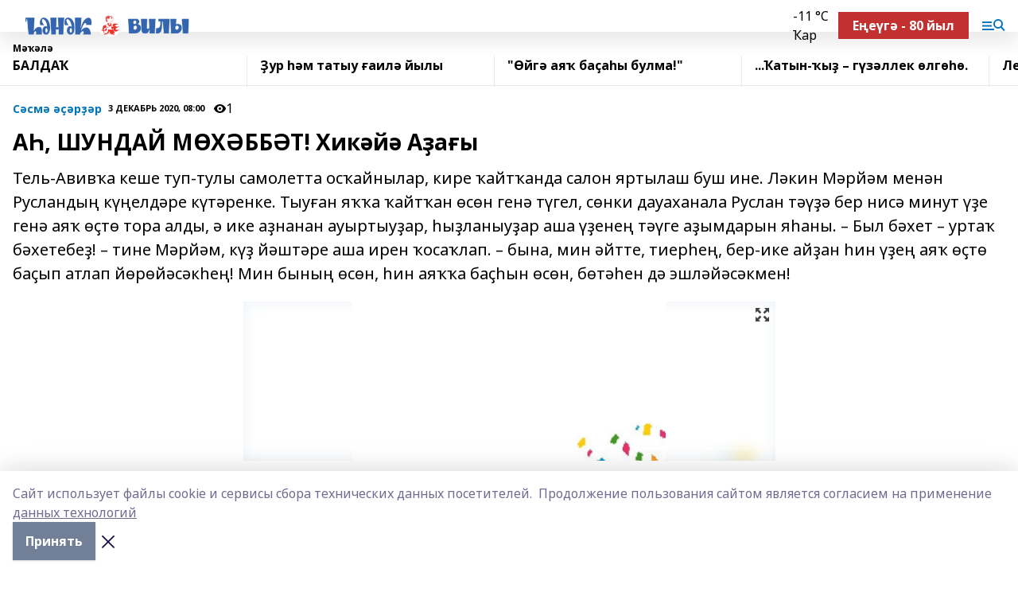

--- FILE ---
content_type: text/html; charset=utf-8
request_url: https://henek.info/articles/s-sm-r-r/2020-12-03/a-shunday-m-h-bb-t-hik-y-a-a-y-143739
body_size: 30420
content:
<!doctype html>
<html data-n-head-ssr lang="ru" data-n-head="%7B%22lang%22:%7B%22ssr%22:%22ru%22%7D%7D">
  <head >
    <title>АҺ, ШУНДАЙ МӨХӘББӘТ! Хикәйә Аҙағы</title><meta data-n-head="ssr" data-hid="google" name="google" content="notranslate"><meta data-n-head="ssr" data-hid="charset" charset="utf-8"><meta data-n-head="ssr" name="viewport" content="width=1300"><meta data-n-head="ssr" data-hid="og:url" property="og:url" content="https://henek.info/articles/s-sm-r-r/2020-12-03/a-shunday-m-h-bb-t-hik-y-a-a-y-143739"><meta data-n-head="ssr" data-hid="og:type" property="og:type" content="article"><meta data-n-head="ssr" name="yandex-verification" content="0baae2079995d883"><meta data-n-head="ssr" name="google-site-verification" content="ZEXzk1AtU1H_mhwFaJUXWVh25bBMQdAVev-Tv7fIFX0"><meta data-n-head="ssr" data-hid="og:title" property="og:title" content="АҺ, ШУНДАЙ МӨХӘББӘТ! Хикәйә Аҙағы"><meta data-n-head="ssr" data-hid="og:description" property="og:description" content="Тель-Авивҡа кеше туп-тулы самолетта осҡайнылар, кире ҡайтҡанда салон яртылаш буш ине. Ләкин Мәрйәм менән Русландың күңелдәре күтәренке. Тыуған яҡҡа ҡайтҡан өсөн генә түгел, сөнки дауаханала Руслан тәүҙә бер нисә минут үҙе генә аяҡ өҫтө тора алды, ә ике аҙнанан ауыртыуҙар, һыҙланыуҙар аша үҙенең тәүге аҙымдарын яһаны. – Был бәхет – уртаҡ бәхетебеҙ! – тине Мәрйәм, күҙ йәштәре аша ирен ҡосаҡлап. – бына, мин әйтте, тиерһең, бер-ике айҙан һин үҙең аяҡ өҫтө баҫып атлап йөрөйәсәкһең! Мин бының өсөн, һин аяҡҡа баҫһын өсөн, бөтәһен дә эшләйәсәкмен!"><meta data-n-head="ssr" data-hid="description" name="description" content="Тель-Авивҡа кеше туп-тулы самолетта осҡайнылар, кире ҡайтҡанда салон яртылаш буш ине. Ләкин Мәрйәм менән Русландың күңелдәре күтәренке. Тыуған яҡҡа ҡайтҡан өсөн генә түгел, сөнки дауаханала Руслан тәүҙә бер нисә минут үҙе генә аяҡ өҫтө тора алды, ә ике аҙнанан ауыртыуҙар, һыҙланыуҙар аша үҙенең тәүге аҙымдарын яһаны. – Был бәхет – уртаҡ бәхетебеҙ! – тине Мәрйәм, күҙ йәштәре аша ирен ҡосаҡлап. – бына, мин әйтте, тиерһең, бер-ике айҙан һин үҙең аяҡ өҫтө баҫып атлап йөрөйәсәкһең! Мин бының өсөн, һин аяҡҡа баҫһын өсөн, бөтәһен дә эшләйәсәкмен!"><meta data-n-head="ssr" data-hid="og:image" property="og:image" content="https://henek.info/attachments/3c8f06014fa8623599a915bbd9d4dcbb64484e10/store/crop/0/0/669/340/669/340/0/c0c1e8681a031deac3c25ca9a8ea3dbec517735385011f54b5f92bfd6931/placeholder.png"><link data-n-head="ssr" rel="icon" href="https://api.bashinform.ru/attachments/ca24f525f1294e4cad4dc5d01130097b6a99a950/store/2a15353fc1e56109ac36ed29a7ee171f5b9b624b2e76d0a2b8ae52ecb89c/%D1%84%D0%B0%D0%B2%D0%B8%D0%BA%D0%BE%D0%BD.jpg"><link data-n-head="ssr" rel="canonical" href="https://henek.info/articles/s-sm-r-r/2020-12-03/a-shunday-m-h-bb-t-hik-y-a-a-y-143739"><link data-n-head="ssr" rel="preconnect" href="https://fonts.googleapis.com"><link data-n-head="ssr" rel="stylesheet" href="/fonts/noto-sans/index.css"><link data-n-head="ssr" rel="stylesheet" href="https://fonts.googleapis.com/css2?family=Noto+Serif:wght@400;700&amp;display=swap"><link data-n-head="ssr" rel="stylesheet" href="https://fonts.googleapis.com/css2?family=Inter:wght@400;600;700;900&amp;display=swap"><link data-n-head="ssr" rel="stylesheet" href="https://fonts.googleapis.com/css2?family=Montserrat:wght@400;700&amp;display=swap"><link data-n-head="ssr" rel="stylesheet" href="https://fonts.googleapis.com/css2?family=Pacifico&amp;display=swap"><style data-n-head="ssr">:root { --active-color: #0074bd; }</style><script data-n-head="ssr" src="https://yastatic.net/pcode/adfox/loader.js" crossorigin="anonymous"></script><script data-n-head="ssr" src="https://vk.com/js/api/openapi.js" async></script><script data-n-head="ssr" src="https://widget.sparrow.ru/js/embed.js" async></script><script data-n-head="ssr" src="//web.webpushs.com/js/push/4cb57a9047efcc25d7a684d74483bc5e_1.js" async></script><script data-n-head="ssr" src="https://yandex.ru/ads/system/header-bidding.js" async></script><script data-n-head="ssr" src="https://ads.digitalcaramel.com/js/bashinform.ru.js" type="text/javascript"></script><script data-n-head="ssr">window.yaContextCb = window.yaContextCb || []</script><script data-n-head="ssr" src="https://yandex.ru/ads/system/context.js" async></script><script data-n-head="ssr" type="application/ld+json">{
            "@context": "https://schema.org",
            "@type": "NewsArticle",
            "mainEntityOfPage": {
              "@type": "WebPage",
              "@id": "https://henek.info/articles/s-sm-r-r/2020-12-03/a-shunday-m-h-bb-t-hik-y-a-a-y-143739"
            },
            "headline" : "АҺ, ШУНДАЙ МӨХӘББӘТ! Хикәйә Аҙағы",
            "image": [
              "https://henek.info/attachments/3c8f06014fa8623599a915bbd9d4dcbb64484e10/store/crop/0/0/669/340/669/340/0/c0c1e8681a031deac3c25ca9a8ea3dbec517735385011f54b5f92bfd6931/placeholder.png"
            ],
            "datePublished": "2020-12-03T08:00:00.000+05:00",
            "author": [{"@type":"Person","name":"Р. Ғәлимов"}],
            "publisher": {
              "@type": "Organization",
              "name": "Һәнәк (Вилы)",
              "logo": {
                "@type": "ImageObject",
                "url": "https://api.bashinform.ru/attachments/d7c00d712203bbf2c108e05b90d3fc41d4e717f1/store/28cc2a2d5c6a76c5c46af22bbe76edddc882be2b4df9c2099d108d10aa33/%D0%A5%D0%B5%D0%BD%D0%B5%D0%BA+%D0%B2%D0%B8%D0%BB%D1%8B.png"
              }
            },
            "description": "Тель-Авивҡа кеше туп-тулы самолетта осҡайнылар, кире ҡайтҡанда салон яртылаш буш ине. Ләкин Мәрйәм менән Русландың күңелдәре күтәренке. Тыуған яҡҡа ҡайтҡан өсөн генә түгел, сөнки дауаханала Руслан тәүҙә бер нисә минут үҙе генә аяҡ өҫтө тора алды, ә ике аҙнанан ауыртыуҙар, һыҙланыуҙар аша үҙенең тәүге аҙымдарын яһаны. – Был бәхет – уртаҡ бәхетебеҙ! – тине Мәрйәм, күҙ йәштәре аша ирен ҡосаҡлап. – бына, мин әйтте, тиерһең, бер-ике айҙан һин үҙең аяҡ өҫтө баҫып атлап йөрөйәсәкһең! Мин бының өсөн, һин аяҡҡа баҫһын өсөн, бөтәһен дә эшләйәсәкмен!"
          }</script><link rel="preload" href="/_nuxt/05b0bf6.js" as="script"><link rel="preload" href="/_nuxt/622ad3e.js" as="script"><link rel="preload" href="/_nuxt/95dcbeb.js" as="script"><link rel="preload" href="/_nuxt/b4f0b53.js" as="script"><link rel="preload" href="/_nuxt/a4b02bc.js" as="script"><link rel="preload" href="/_nuxt/1f4701a.js" as="script"><link rel="preload" href="/_nuxt/bb7a823.js" as="script"><link rel="preload" href="/_nuxt/61cd1ad.js" as="script"><link rel="preload" href="/_nuxt/3795d03.js" as="script"><link rel="preload" href="/_nuxt/9842943.js" as="script"><style data-vue-ssr-id="02097838:0 0211d3d2:0 7e56e4e3:0 78c231fa:0 2b202313:0 3ba5510c:0 7deb7420:0 7501b878:0 67a80222:0 01f9c408:0 f11faff8:0 01b9542b:0 74a8f3db:0 fd82e6f0:0 69552a97:0 2bc4b7f8:0 77d4baa4:0 6f94af7f:0 0a7c8cf7:0 67baf181:0 a473ccf0:0 3eb3f9ae:0 0684d134:0 7eba589d:0 44e53ad8:0 d15e8f64:0">.fade-enter,.fade-leave-to{opacity:0}.fade-enter-active,.fade-leave-active{transition:opacity .2s ease}.fade-up-enter-active,.fade-up-leave-active{transition:all .35s}.fade-up-enter,.fade-up-leave-to{opacity:0;transform:translateY(-20px)}.rubric-date{display:flex;align-items:flex-end;margin-bottom:1rem}.cm-rubric{font-weight:700;font-size:14px;margin-right:.5rem;color:var(--active-color)}.cm-date{font-size:11px;text-transform:uppercase;font-weight:700}.cm-story{font-weight:700;font-size:14px;margin-left:.5rem;margin-right:.5rem;color:var(--active-color)}.serif-text{font-family:Noto Serif,serif;line-height:1.65;font-size:17px}.bg-img{background-size:cover;background-position:50%;height:0;position:relative;background-color:#e2e2e2;padding-bottom:56%;>img{position:absolute;left:0;top:0;width:100%;height:100%;-o-object-fit:cover;object-fit:cover;-o-object-position:center;object-position:center}}.btn{--text-opacity:1;color:#fff;color:rgba(255,255,255,var(--text-opacity));text-align:center;padding-top:1.5rem;padding-bottom:1.5rem;font-weight:700;cursor:pointer;margin-top:2rem;border-radius:8px;font-size:20px;background:var(--active-color)}.checkbox{border-radius:.5rem;border-width:1px;margin-right:1.25rem;cursor:pointer;border-color:#e9e9eb;width:32px;height:32px}.checkbox.__active{background:var(--active-color) 50% no-repeat url([data-uri]);border-color:var(--active-color)}.h1{margin-top:1rem;margin-bottom:1.5rem;font-weight:700;line-height:1.07;font-size:32px}.all-matters{text-align:center;cursor:pointer;padding-top:1.5rem;padding-bottom:1.5rem;font-weight:700;margin-bottom:2rem;border-radius:8px;background:#f5f5f5;font-size:20px}.all-matters.__small{padding-top:.75rem;padding-bottom:.75rem;margin-top:1.5rem;font-size:14px;border-radius:4px}[data-desktop]{.rubric-date{margin-bottom:1.25rem}.h1{font-size:46px;margin-top:1.5rem;margin-bottom:1.5rem}section.cols{display:grid;margin-left:58px;grid-gap:16px;grid-template-columns:816px 42px 300px}section.list-cols{display:grid;grid-gap:40px;grid-template-columns:1fr 300px}.matter-grid{display:flex;flex-wrap:wrap;margin-right:-16px}.top-sticky{position:-webkit-sticky;position:sticky;top:48px}.top-sticky.local{top:56px}.top-sticky.ig{top:86px}.top-sticky-matter{position:-webkit-sticky;position:sticky;z-index:1;top:102px}.top-sticky-matter.local{top:110px}.top-sticky-matter.ig{top:140px}}.search-form{display:flex;border-bottom-width:1px;--border-opacity:1;border-color:#fff;border-color:rgba(255,255,255,var(--border-opacity));padding-bottom:.75rem;justify-content:space-between;align-items:center;--text-opacity:1;color:#fff;color:rgba(255,255,255,var(--text-opacity));.reset{cursor:pointer;opacity:.5;display:block}input{background-color:transparent;border-style:none;--text-opacity:1;color:#fff;color:rgba(255,255,255,var(--text-opacity));outline:2px solid transparent;outline-offset:2px;width:66.666667%;font-size:20px}input::-moz-placeholder{color:hsla(0,0%,100%,.18824)}input:-ms-input-placeholder{color:hsla(0,0%,100%,.18824)}input::placeholder{color:hsla(0,0%,100%,.18824)}}[data-desktop] .search-form{width:820px;button{border-radius:.25rem;font-weight:700;padding:.5rem 1.5rem;cursor:pointer;--text-opacity:1;color:#fff;color:rgba(255,255,255,var(--text-opacity));font-size:22px;background:var(--active-color)}input{font-size:28px}.reset{margin-right:2rem;margin-left:auto}}html.locked{overflow:hidden}html{body{letter-spacing:-.03em;font-family:Noto Sans,sans-serif;line-height:1.19;font-size:14px}ol,ul{margin-left:2rem;margin-bottom:1rem;li{margin-bottom:.5rem}}ol{list-style-type:decimal}ul{list-style-type:disc}a{cursor:pointer;color:inherit}iframe,img,object,video{max-width:100%}}.container{padding-left:16px;padding-right:16px}[data-desktop]{min-width:1250px;.container{margin-left:auto;margin-right:auto;padding-left:0;padding-right:0;width:1250px}}
/*! normalize.css v8.0.1 | MIT License | github.com/necolas/normalize.css */html{line-height:1.15;-webkit-text-size-adjust:100%}body{margin:0}main{display:block}h1{font-size:2em;margin:.67em 0}hr{box-sizing:content-box;height:0;overflow:visible}pre{font-family:monospace,monospace;font-size:1em}a{background-color:transparent}abbr[title]{border-bottom:none;text-decoration:underline;-webkit-text-decoration:underline dotted;text-decoration:underline dotted}b,strong{font-weight:bolder}code,kbd,samp{font-family:monospace,monospace;font-size:1em}small{font-size:80%}sub,sup{font-size:75%;line-height:0;position:relative;vertical-align:baseline}sub{bottom:-.25em}sup{top:-.5em}img{border-style:none}button,input,optgroup,select,textarea{font-family:inherit;font-size:100%;line-height:1.15;margin:0}button,input{overflow:visible}button,select{text-transform:none}[type=button],[type=reset],[type=submit],button{-webkit-appearance:button}[type=button]::-moz-focus-inner,[type=reset]::-moz-focus-inner,[type=submit]::-moz-focus-inner,button::-moz-focus-inner{border-style:none;padding:0}[type=button]:-moz-focusring,[type=reset]:-moz-focusring,[type=submit]:-moz-focusring,button:-moz-focusring{outline:1px dotted ButtonText}fieldset{padding:.35em .75em .625em}legend{box-sizing:border-box;color:inherit;display:table;max-width:100%;padding:0;white-space:normal}progress{vertical-align:baseline}textarea{overflow:auto}[type=checkbox],[type=radio]{box-sizing:border-box;padding:0}[type=number]::-webkit-inner-spin-button,[type=number]::-webkit-outer-spin-button{height:auto}[type=search]{-webkit-appearance:textfield;outline-offset:-2px}[type=search]::-webkit-search-decoration{-webkit-appearance:none}::-webkit-file-upload-button{-webkit-appearance:button;font:inherit}details{display:block}summary{display:list-item}[hidden],template{display:none}blockquote,dd,dl,figure,h1,h2,h3,h4,h5,h6,hr,p,pre{margin:0}button{background-color:transparent;background-image:none}button:focus{outline:1px dotted;outline:5px auto -webkit-focus-ring-color}fieldset,ol,ul{margin:0;padding:0}ol,ul{list-style:none}html{font-family:Noto Sans,sans-serif;line-height:1.5}*,:after,:before{box-sizing:border-box;border:0 solid #e2e8f0}hr{border-top-width:1px}img{border-style:solid}textarea{resize:vertical}input::-moz-placeholder,textarea::-moz-placeholder{color:#a0aec0}input:-ms-input-placeholder,textarea:-ms-input-placeholder{color:#a0aec0}input::placeholder,textarea::placeholder{color:#a0aec0}[role=button],button{cursor:pointer}table{border-collapse:collapse}h1,h2,h3,h4,h5,h6{font-size:inherit;font-weight:inherit}a{color:inherit;text-decoration:inherit}button,input,optgroup,select,textarea{padding:0;line-height:inherit;color:inherit}code,kbd,pre,samp{font-family:Menlo,Monaco,Consolas,"Liberation Mono","Courier New",monospace}audio,canvas,embed,iframe,img,object,svg,video{display:block;vertical-align:middle}img,video{max-width:100%;height:auto}.appearance-none{-webkit-appearance:none;-moz-appearance:none;appearance:none}.bg-transparent{background-color:transparent}.bg-black{--bg-opacity:1;background-color:#000;background-color:rgba(0,0,0,var(--bg-opacity))}.bg-white{--bg-opacity:1;background-color:#fff;background-color:rgba(255,255,255,var(--bg-opacity))}.bg-gray-200{--bg-opacity:1;background-color:#edf2f7;background-color:rgba(237,242,247,var(--bg-opacity))}.bg-center{background-position:50%}.bg-top{background-position:top}.bg-no-repeat{background-repeat:no-repeat}.bg-cover{background-size:cover}.bg-contain{background-size:contain}.border-collapse{border-collapse:collapse}.border-black{--border-opacity:1;border-color:#000;border-color:rgba(0,0,0,var(--border-opacity))}.border-blue-400{--border-opacity:1;border-color:#63b3ed;border-color:rgba(99,179,237,var(--border-opacity))}.rounded{border-radius:.25rem}.rounded-lg{border-radius:.5rem}.rounded-full{border-radius:9999px}.border-none{border-style:none}.border-2{border-width:2px}.border-4{border-width:4px}.border{border-width:1px}.border-t-0{border-top-width:0}.border-t{border-top-width:1px}.border-b{border-bottom-width:1px}.cursor-pointer{cursor:pointer}.block{display:block}.inline-block{display:inline-block}.flex{display:flex}.table{display:table}.grid{display:grid}.hidden{display:none}.flex-col{flex-direction:column}.flex-wrap{flex-wrap:wrap}.flex-no-wrap{flex-wrap:nowrap}.items-center{align-items:center}.justify-center{justify-content:center}.justify-between{justify-content:space-between}.flex-grow-0{flex-grow:0}.flex-shrink-0{flex-shrink:0}.order-first{order:-9999}.order-last{order:9999}.font-sans{font-family:Noto Sans,sans-serif}.font-serif{font-family:Noto Serif,serif}.font-medium{font-weight:500}.font-semibold{font-weight:600}.font-bold{font-weight:700}.h-6{height:1.5rem}.h-12{height:3rem}.h-auto{height:auto}.h-full{height:100%}.text-xs{font-size:11px}.text-sm{font-size:12px}.text-base{font-size:14px}.text-lg{font-size:16px}.text-xl{font-size:18px}.text-2xl{font-size:21px}.text-3xl{font-size:30px}.text-4xl{font-size:46px}.leading-6{line-height:1.5rem}.leading-none{line-height:1}.leading-tight{line-height:1.07}.leading-snug{line-height:1.125}.m-0{margin:0}.my-0{margin-top:0;margin-bottom:0}.mx-0{margin-left:0;margin-right:0}.mx-1{margin-left:.25rem;margin-right:.25rem}.mx-2{margin-left:.5rem;margin-right:.5rem}.my-4{margin-top:1rem;margin-bottom:1rem}.mx-4{margin-left:1rem;margin-right:1rem}.my-5{margin-top:1.25rem;margin-bottom:1.25rem}.mx-5{margin-left:1.25rem;margin-right:1.25rem}.my-6{margin-top:1.5rem;margin-bottom:1.5rem}.my-8{margin-top:2rem;margin-bottom:2rem}.mx-auto{margin-left:auto;margin-right:auto}.-mx-3{margin-left:-.75rem;margin-right:-.75rem}.-my-4{margin-top:-1rem;margin-bottom:-1rem}.mt-0{margin-top:0}.mr-0{margin-right:0}.mb-0{margin-bottom:0}.ml-0{margin-left:0}.mt-1{margin-top:.25rem}.mr-1{margin-right:.25rem}.mb-1{margin-bottom:.25rem}.ml-1{margin-left:.25rem}.mt-2{margin-top:.5rem}.mr-2{margin-right:.5rem}.mb-2{margin-bottom:.5rem}.ml-2{margin-left:.5rem}.mt-3{margin-top:.75rem}.mr-3{margin-right:.75rem}.mb-3{margin-bottom:.75rem}.mt-4{margin-top:1rem}.mr-4{margin-right:1rem}.mb-4{margin-bottom:1rem}.ml-4{margin-left:1rem}.mt-5{margin-top:1.25rem}.mr-5{margin-right:1.25rem}.mb-5{margin-bottom:1.25rem}.mt-6{margin-top:1.5rem}.mr-6{margin-right:1.5rem}.mb-6{margin-bottom:1.5rem}.mt-8{margin-top:2rem}.mr-8{margin-right:2rem}.mb-8{margin-bottom:2rem}.ml-8{margin-left:2rem}.mt-10{margin-top:2.5rem}.ml-10{margin-left:2.5rem}.mt-12{margin-top:3rem}.mb-12{margin-bottom:3rem}.mt-16{margin-top:4rem}.mb-16{margin-bottom:4rem}.mr-20{margin-right:5rem}.mr-auto{margin-right:auto}.ml-auto{margin-left:auto}.-mt-2{margin-top:-.5rem}.max-w-none{max-width:none}.max-w-full{max-width:100%}.object-contain{-o-object-fit:contain;object-fit:contain}.object-cover{-o-object-fit:cover;object-fit:cover}.object-center{-o-object-position:center;object-position:center}.opacity-0{opacity:0}.opacity-50{opacity:.5}.outline-none{outline:2px solid transparent;outline-offset:2px}.overflow-auto{overflow:auto}.overflow-hidden{overflow:hidden}.overflow-visible{overflow:visible}.p-0{padding:0}.p-2{padding:.5rem}.p-3{padding:.75rem}.p-4{padding:1rem}.p-8{padding:2rem}.px-0{padding-left:0;padding-right:0}.py-1{padding-top:.25rem;padding-bottom:.25rem}.px-1{padding-left:.25rem;padding-right:.25rem}.py-2{padding-top:.5rem;padding-bottom:.5rem}.px-2{padding-left:.5rem;padding-right:.5rem}.py-3{padding-top:.75rem;padding-bottom:.75rem}.px-3{padding-left:.75rem;padding-right:.75rem}.py-4{padding-top:1rem;padding-bottom:1rem}.px-4{padding-left:1rem;padding-right:1rem}.px-5{padding-left:1.25rem;padding-right:1.25rem}.px-6{padding-left:1.5rem;padding-right:1.5rem}.py-8{padding-top:2rem;padding-bottom:2rem}.py-10{padding-top:2.5rem;padding-bottom:2.5rem}.pt-0{padding-top:0}.pr-0{padding-right:0}.pb-0{padding-bottom:0}.pt-1{padding-top:.25rem}.pt-2{padding-top:.5rem}.pb-2{padding-bottom:.5rem}.pl-2{padding-left:.5rem}.pt-3{padding-top:.75rem}.pb-3{padding-bottom:.75rem}.pt-4{padding-top:1rem}.pr-4{padding-right:1rem}.pb-4{padding-bottom:1rem}.pl-4{padding-left:1rem}.pt-5{padding-top:1.25rem}.pr-5{padding-right:1.25rem}.pb-5{padding-bottom:1.25rem}.pl-5{padding-left:1.25rem}.pt-6{padding-top:1.5rem}.pb-6{padding-bottom:1.5rem}.pl-6{padding-left:1.5rem}.pt-8{padding-top:2rem}.pb-8{padding-bottom:2rem}.pr-10{padding-right:2.5rem}.pb-12{padding-bottom:3rem}.pl-12{padding-left:3rem}.pb-16{padding-bottom:4rem}.pointer-events-none{pointer-events:none}.fixed{position:fixed}.absolute{position:absolute}.relative{position:relative}.sticky{position:-webkit-sticky;position:sticky}.top-0{top:0}.right-0{right:0}.bottom-0{bottom:0}.left-0{left:0}.left-auto{left:auto}.shadow{box-shadow:0 1px 3px 0 rgba(0,0,0,.1),0 1px 2px 0 rgba(0,0,0,.06)}.shadow-none{box-shadow:none}.text-center{text-align:center}.text-right{text-align:right}.text-transparent{color:transparent}.text-black{--text-opacity:1;color:#000;color:rgba(0,0,0,var(--text-opacity))}.text-white{--text-opacity:1;color:#fff;color:rgba(255,255,255,var(--text-opacity))}.text-gray-600{--text-opacity:1;color:#718096;color:rgba(113,128,150,var(--text-opacity))}.text-gray-700{--text-opacity:1;color:#4a5568;color:rgba(74,85,104,var(--text-opacity))}.uppercase{text-transform:uppercase}.underline{text-decoration:underline}.tracking-tight{letter-spacing:-.05em}.select-none{-webkit-user-select:none;-moz-user-select:none;-ms-user-select:none;user-select:none}.select-all{-webkit-user-select:all;-moz-user-select:all;-ms-user-select:all;user-select:all}.visible{visibility:visible}.invisible{visibility:hidden}.whitespace-no-wrap{white-space:nowrap}.w-auto{width:auto}.w-1\/3{width:33.333333%}.w-full{width:100%}.z-20{z-index:20}.z-50{z-index:50}.gap-1{grid-gap:.25rem;gap:.25rem}.gap-2{grid-gap:.5rem;gap:.5rem}.gap-3{grid-gap:.75rem;gap:.75rem}.gap-4{grid-gap:1rem;gap:1rem}.gap-5{grid-gap:1.25rem;gap:1.25rem}.gap-6{grid-gap:1.5rem;gap:1.5rem}.gap-8{grid-gap:2rem;gap:2rem}.gap-10{grid-gap:2.5rem;gap:2.5rem}.grid-cols-1{grid-template-columns:repeat(1,minmax(0,1fr))}.grid-cols-2{grid-template-columns:repeat(2,minmax(0,1fr))}.grid-cols-3{grid-template-columns:repeat(3,minmax(0,1fr))}.grid-cols-4{grid-template-columns:repeat(4,minmax(0,1fr))}.grid-cols-5{grid-template-columns:repeat(5,minmax(0,1fr))}.transform{--transform-translate-x:0;--transform-translate-y:0;--transform-rotate:0;--transform-skew-x:0;--transform-skew-y:0;--transform-scale-x:1;--transform-scale-y:1;transform:translateX(var(--transform-translate-x)) translateY(var(--transform-translate-y)) rotate(var(--transform-rotate)) skewX(var(--transform-skew-x)) skewY(var(--transform-skew-y)) scaleX(var(--transform-scale-x)) scaleY(var(--transform-scale-y))}.transition-all{transition-property:all}.transition{transition-property:background-color,border-color,color,fill,stroke,opacity,box-shadow,transform}@-webkit-keyframes spin{to{transform:rotate(1turn)}}@keyframes spin{to{transform:rotate(1turn)}}@-webkit-keyframes ping{75%,to{transform:scale(2);opacity:0}}@keyframes ping{75%,to{transform:scale(2);opacity:0}}@-webkit-keyframes pulse{50%{opacity:.5}}@keyframes pulse{50%{opacity:.5}}@-webkit-keyframes bounce{0%,to{transform:translateY(-25%);-webkit-animation-timing-function:cubic-bezier(.8,0,1,1);animation-timing-function:cubic-bezier(.8,0,1,1)}50%{transform:none;-webkit-animation-timing-function:cubic-bezier(0,0,.2,1);animation-timing-function:cubic-bezier(0,0,.2,1)}}@keyframes bounce{0%,to{transform:translateY(-25%);-webkit-animation-timing-function:cubic-bezier(.8,0,1,1);animation-timing-function:cubic-bezier(.8,0,1,1)}50%{transform:none;-webkit-animation-timing-function:cubic-bezier(0,0,.2,1);animation-timing-function:cubic-bezier(0,0,.2,1)}}
.nuxt-progress{position:fixed;top:0;left:0;right:0;height:2px;width:0;opacity:1;transition:width .1s,opacity .4s;background-color:var(--active-color);z-index:999999}.nuxt-progress.nuxt-progress-notransition{transition:none}.nuxt-progress-failed{background-color:red}
.page_1iNBq{position:relative;min-height:65vh}[data-desktop]{.topBanner_Im5IM{margin-left:auto;margin-right:auto;width:1256px}}
.bnr_2VvRX{margin-left:auto;margin-right:auto;width:300px}.bnr_2VvRX:not(:empty){margin-bottom:1rem}.bnrContainer_1ho9N.mb-0 .bnr_2VvRX{margin-bottom:0}[data-desktop]{.bnr_2VvRX{width:auto;margin-left:0;margin-right:0}}
.topline-container[data-v-7682f57c]{position:-webkit-sticky;position:sticky;top:0;z-index:10}.bottom-menu[data-v-7682f57c]{--bg-opacity:1;background-color:#fff;background-color:rgba(255,255,255,var(--bg-opacity));height:45px;box-shadow:0 15px 20px rgba(0,0,0,.08)}.bottom-menu.__dark[data-v-7682f57c]{--bg-opacity:1;background-color:#000;background-color:rgba(0,0,0,var(--bg-opacity));.bottom-menu-link{--text-opacity:1;color:#fff;color:rgba(255,255,255,var(--text-opacity))}.bottom-menu-link:hover{color:var(--active-color)}}.bottom-menu-links[data-v-7682f57c]{display:flex;overflow:auto;grid-gap:1rem;gap:1rem;padding-top:1rem;padding-bottom:1rem;scrollbar-width:none}.bottom-menu-links[data-v-7682f57c]::-webkit-scrollbar{display:none}.bottom-menu-link[data-v-7682f57c]{white-space:nowrap;font-weight:700}.bottom-menu-link[data-v-7682f57c]:hover{color:var(--active-color)}
.topline_KUXuM{--bg-opacity:1;background-color:#fff;background-color:rgba(255,255,255,var(--bg-opacity));padding-top:.5rem;padding-bottom:.5rem;position:relative;box-shadow:0 15px 20px rgba(0,0,0,.08);height:40px;z-index:1}.topline_KUXuM.__dark_3HDH5{--bg-opacity:1;background-color:#000;background-color:rgba(0,0,0,var(--bg-opacity))}[data-desktop]{.topline_KUXuM{height:50px}}
.container_3LUUG{display:flex;align-items:center;justify-content:space-between}.container_3LUUG.__dark_AMgBk{.logo_1geVj{--text-opacity:1;color:#fff;color:rgba(255,255,255,var(--text-opacity))}.menu-trigger_2_P72{--bg-opacity:1;background-color:#fff;background-color:rgba(255,255,255,var(--bg-opacity))}.lang_107ai,.topline-item_1BCyx{--text-opacity:1;color:#fff;color:rgba(255,255,255,var(--text-opacity))}.lang_107ai{background-image:url([data-uri])}}.lang_107ai{margin-left:auto;margin-right:1.25rem;padding-right:1rem;padding-left:.5rem;cursor:pointer;display:flex;align-items:center;font-weight:700;-webkit-appearance:none;-moz-appearance:none;appearance:none;outline:2px solid transparent;outline-offset:2px;text-transform:uppercase;background:no-repeat url([data-uri]) calc(100% - 3px) 50%}.logo-img_9ttWw{max-height:30px}.logo-text_Gwlnp{white-space:nowrap;font-family:Pacifico,serif;font-size:24px;line-height:.9;color:var(--active-color)}.menu-trigger_2_P72{cursor:pointer;width:30px;height:24px;background:var(--active-color);-webkit-mask:no-repeat url(/_nuxt/img/menu.cffb7c4.svg) center;mask:no-repeat url(/_nuxt/img/menu.cffb7c4.svg) center}.menu-trigger_2_P72.__cross_3NUSb{-webkit-mask-image:url([data-uri]);mask-image:url([data-uri])}.topline-item_1BCyx{font-weight:700;line-height:1;margin-right:16px}.topline-item_1BCyx,.topline-item_1BCyx.blue_1SDgs,.topline-item_1BCyx.red_1EmKm{--text-opacity:1;color:#fff;color:rgba(255,255,255,var(--text-opacity))}.topline-item_1BCyx.blue_1SDgs,.topline-item_1BCyx.red_1EmKm{padding:9px 18px;background:#8bb1d4}.topline-item_1BCyx.red_1EmKm{background:#c23030}.topline-item_1BCyx.default_3xuLv{font-size:12px;color:var(--active-color);max-width:100px}[data-desktop]{.logo-img_9ttWw{max-height:40px}.logo-text_Gwlnp{position:relative;top:-3px;font-size:36px}.slogan-desktop_2LraR{font-size:11px;margin-left:2.5rem;font-weight:700;text-transform:uppercase;color:#5e6a70}.lang_107ai{margin-left:0}}
.weather[data-v-f75b9a02]{display:flex;align-items:center;.icon{border-radius:9999px;margin-right:.5rem;background:var(--active-color) no-repeat 50%/11px;width:18px;height:18px}.clear{background-image:url(/_nuxt/img/clear.504a39c.svg)}.clouds{background-image:url(/_nuxt/img/clouds.35bb1b1.svg)}.few_clouds{background-image:url(/_nuxt/img/few_clouds.849e8ce.svg)}.rain{background-image:url(/_nuxt/img/rain.fa221cc.svg)}.snow{background-image:url(/_nuxt/img/snow.3971728.svg)}.thunderstorm_w_rain{background-image:url(/_nuxt/img/thunderstorm_w_rain.f4f5bf2.svg)}.thunderstorm{background-image:url(/_nuxt/img/thunderstorm.bbf00c1.svg)}.text{font-size:12px;font-weight:700;line-height:1;color:rgba(0,0,0,.9)}}.__dark.weather .text[data-v-f75b9a02]{--text-opacity:1;color:#fff;color:rgba(255,255,255,var(--text-opacity))}
.block_35WEi{position:-webkit-sticky;position:sticky;left:0;width:100%;padding-top:.75rem;padding-bottom:.75rem;--bg-opacity:1;background-color:#fff;background-color:rgba(255,255,255,var(--bg-opacity));--text-opacity:1;color:#000;color:rgba(0,0,0,var(--text-opacity));height:68px;z-index:8;border-bottom:1px solid rgba(0,0,0,.08235)}.block_35WEi.invisible_3bwn4{visibility:hidden}.block_35WEi.local_2u9p8,.block_35WEi.local_ext_2mSQw{top:40px}.block_35WEi.local_2u9p8.has_bottom_items_u0rcZ,.block_35WEi.local_ext_2mSQw.has_bottom_items_u0rcZ{top:85px}.block_35WEi.ig_3ld7e{top:50px}.block_35WEi.ig_3ld7e.has_bottom_items_u0rcZ{top:95px}.block_35WEi.bi_3BhQ1,.block_35WEi.bi_ext_1Yp6j{top:49px}.block_35WEi.bi_3BhQ1.has_bottom_items_u0rcZ,.block_35WEi.bi_ext_1Yp6j.has_bottom_items_u0rcZ{top:94px}.block_35WEi.red_wPGsU{background:#fdf3f3;.blockTitle_1BF2P{color:#d65a47}}.block_35WEi.blue_2AJX7{background:#e6ecf2;.blockTitle_1BF2P{color:#8bb1d4}}.block_35WEi{.loading_1RKbb{height:1.5rem;margin:0 auto}}.blockTitle_1BF2P{font-weight:700;font-size:12px;margin-bottom:.25rem;display:inline-block;overflow:hidden;max-height:1.2em;display:-webkit-box;-webkit-line-clamp:1;-webkit-box-orient:vertical;text-overflow:ellipsis}.items_2XU71{display:flex;overflow:auto;margin-left:-16px;margin-right:-16px;padding-left:16px;padding-right:16px}.items_2XU71::-webkit-scrollbar{display:none}.item_KFfAv{flex-shrink:0;flex-grow:0;padding-right:1rem;margin-right:1rem;font-weight:700;overflow:hidden;width:295px;max-height:2.4em;border-right:1px solid rgba(0,0,0,.08235);display:-webkit-box;-webkit-line-clamp:2;-webkit-box-orient:vertical;text-overflow:ellipsis}.item_KFfAv:hover{opacity:.75}[data-desktop]{.block_35WEi{height:54px}.block_35WEi.local_2u9p8,.block_35WEi.local_ext_2mSQw{top:50px}.block_35WEi.local_2u9p8.has_bottom_items_u0rcZ,.block_35WEi.local_ext_2mSQw.has_bottom_items_u0rcZ{top:95px}.block_35WEi.ig_3ld7e{top:80px}.block_35WEi.ig_3ld7e.has_bottom_items_u0rcZ{top:125px}.block_35WEi.bi_3BhQ1,.block_35WEi.bi_ext_1Yp6j{top:42px}.block_35WEi.bi_3BhQ1.has_bottom_items_u0rcZ,.block_35WEi.bi_ext_1Yp6j.has_bottom_items_u0rcZ{top:87px}.block_35WEi.image_3yONs{.prev_1cQoq{background-image:url([data-uri])}.next_827zB{background-image:url([data-uri])}}.wrapper_TrcU4{display:grid;grid-template-columns:240px calc(100% - 320px)}.next_827zB,.prev_1cQoq{position:absolute;cursor:pointer;width:24px;height:24px;top:4px;left:210px;background:url([data-uri])}.next_827zB{left:auto;right:15px;background:url([data-uri])}.blockTitle_1BF2P{font-size:18px;padding-right:2.5rem;margin-right:0;max-height:2.4em;-webkit-line-clamp:2}.items_2XU71{margin-left:0;padding-left:0;-ms-scroll-snap-type:x mandatory;scroll-snap-type:x mandatory;scroll-behavior:smooth;scrollbar-width:none}.item_KFfAv,.items_2XU71{margin-right:0;padding-right:0}.item_KFfAv{padding-left:1.25rem;scroll-snap-align:start;width:310px;border-left:1px solid rgba(0,0,0,.08235);border-right:none}}
@-webkit-keyframes rotate-data-v-8cdd8c10{0%{transform:rotate(0)}to{transform:rotate(1turn)}}@keyframes rotate-data-v-8cdd8c10{0%{transform:rotate(0)}to{transform:rotate(1turn)}}.component[data-v-8cdd8c10]{height:3rem;margin-top:1.5rem;margin-bottom:1.5rem;display:flex;justify-content:center;align-items:center;span{height:100%;width:4rem;background:no-repeat url(/_nuxt/img/loading.dd38236.svg) 50%/contain;-webkit-animation:rotate-data-v-8cdd8c10 .8s infinite;animation:rotate-data-v-8cdd8c10 .8s infinite}}
.promo_ZrQsB{text-align:center;display:block;--text-opacity:1;color:#fff;color:rgba(255,255,255,var(--text-opacity));font-weight:500;font-size:16px;line-height:1;position:relative;z-index:1;background:#d65a47;padding:6px 20px}[data-desktop]{.promo_ZrQsB{margin-left:auto;margin-right:auto;font-size:18px;padding:12px 40px}}
.feedTriggerMobile_1uP3h{text-align:center;width:100%;left:0;bottom:0;padding:1rem;color:#000;color:rgba(0,0,0,var(--text-opacity));background:#e7e7e7;filter:drop-shadow(0 -10px 30px rgba(0,0,0,.4))}.feedTriggerMobile_1uP3h,[data-desktop] .feedTriggerDesktop_eR1zC{position:fixed;font-weight:700;--text-opacity:1;z-index:8}[data-desktop] .feedTriggerDesktop_eR1zC{color:#fff;color:rgba(255,255,255,var(--text-opacity));cursor:pointer;padding:1rem 1rem 1rem 1.5rem;display:flex;align-items:center;justify-content:space-between;width:auto;font-size:28px;right:20px;bottom:20px;line-height:.85;background:var(--active-color);.new_36fkO{--bg-opacity:1;background-color:#fff;background-color:rgba(255,255,255,var(--bg-opacity));font-size:18px;padding:.25rem .5rem;margin-left:1rem;color:var(--active-color)}}
.noindex_1PbKm{display:block}.rubricDate_XPC5P{display:flex;margin-bottom:1rem;align-items:center;flex-wrap:wrap;grid-row-gap:.5rem;row-gap:.5rem}[data-desktop]{.rubricDate_XPC5P{margin-left:58px}.noindex_1PbKm,.pollContainer_25rgc{margin-left:40px}.noindex_1PbKm{width:700px}}
.h1_fQcc_{margin-top:0;margin-bottom:1rem;font-size:28px}.bigLead_37UJd{margin-bottom:1.25rem;font-size:20px}[data-desktop]{.h1_fQcc_{margin-bottom:1.25rem;margin-top:0;font-size:40px}.bigLead_37UJd{font-size:21px;margin-bottom:2rem}.smallLead_3mYo6{font-size:21px;font-weight:500}.leadImg_n0Xok{display:grid;grid-gap:2rem;gap:2rem;margin-bottom:2rem;grid-template-columns:repeat(2,minmax(0,1fr));margin-left:40px;width:700px}}
.partner[data-v-73e20f19]{margin-top:1rem;margin-bottom:1rem;color:rgba(0,0,0,.31373)}
.blurImgContainer_3_532{position:relative;overflow:hidden;--bg-opacity:1;background-color:#edf2f7;background-color:rgba(237,242,247,var(--bg-opacity));background-position:50%;background-repeat:no-repeat;display:flex;align-items:center;justify-content:center;aspect-ratio:16/9;background-image:url(/img/loading.svg)}.blurImgBlur_2fI8T{background-position:50%;background-size:cover;filter:blur(10px)}.blurImgBlur_2fI8T,.blurImgImg_ZaMSE{position:absolute;left:0;top:0;width:100%;height:100%}.blurImgImg_ZaMSE{-o-object-fit:contain;object-fit:contain;-o-object-position:center;object-position:center}.play_hPlPQ{background-size:contain;background-position:50%;background-repeat:no-repeat;position:relative;z-index:1;width:18%;min-width:30px;max-width:80px;aspect-ratio:1/1;background-image:url([data-uri])}[data-desktop]{.play_hPlPQ{min-width:35px}}
.fs-icon[data-v-2dcb0dcc]{position:absolute;cursor:pointer;right:0;top:0;transition-property:background-color,border-color,color,fill,stroke,opacity,box-shadow,transform;transition-duration:.3s;width:25px;height:25px;background:url(/_nuxt/img/fs.32f317e.svg) 0 100% no-repeat}
.photoText_slx0c{padding-top:.25rem;font-family:Noto Serif,serif;font-size:13px;a{color:var(--active-color)}}.author_1ZcJr{color:rgba(0,0,0,.50196);span{margin-right:.25rem}}[data-desktop]{.photoText_slx0c{padding-top:.75rem;font-size:12px;line-height:1}.author_1ZcJr{font-size:11px}}.photoText_slx0c.textWhite_m9vxt{--text-opacity:1;color:#fff;color:rgba(255,255,255,var(--text-opacity));.author_1ZcJr{--text-opacity:1;color:#fff;color:rgba(255,255,255,var(--text-opacity))}}
.block_1h4f8{margin-bottom:1.5rem}[data-desktop] .block_1h4f8{margin-bottom:2rem}
.paragraph[data-v-7a4bd814]{a{color:var(--active-color)}p{margin-bottom:1.5rem}ol,ul{margin-left:2rem;margin-bottom:1rem;li{margin-bottom:.5rem}}ol{list-style-type:decimal}ul{list-style-type:disc}.question{font-weight:700;font-size:21px;line-height:1.43}.answer:before,.question:before{content:"— "}h2,h3,h4{font-weight:700;margin-bottom:1.5rem;line-height:1.07;font-family:Noto Sans,sans-serif}h2{font-size:30px}h3{font-size:21px}h4{font-size:18px}blockquote{padding-top:1rem;padding-bottom:1rem;margin-bottom:1rem;font-weight:700;font-family:Noto Sans,sans-serif;border-top:6px solid var(--active-color);border-bottom:6px solid var(--active-color);font-size:19px;line-height:1.15}.table-wrapper{overflow:auto}table{border-collapse:collapse;margin-top:1rem;margin-bottom:1rem;min-width:100%;td{padding:.75rem .5rem;border-width:1px}p{margin:0}}}
.readus_3o8ag{margin-bottom:1.5rem;font-weight:700;font-size:16px}.subscribeButton_2yILe{font-weight:700;--text-opacity:1;color:#fff;color:rgba(255,255,255,var(--text-opacity));text-align:center;letter-spacing:-.05em;background:var(--active-color);padding:0 8px 3px;border-radius:11px;font-size:15px;width:140px}.rTitle_ae5sX{margin-bottom:1rem;font-family:Noto Sans,sans-serif;font-weight:700;color:#202022;font-size:20px;font-style:normal;line-height:normal}.items_1vOtx{display:flex;flex-wrap:wrap;grid-gap:.75rem;gap:.75rem;max-width:360px}.items_1vOtx.regional_OHiaP{.socialIcon_1xwkP{width:calc(33% - 10px)}.socialIcon_1xwkP:first-child,.socialIcon_1xwkP:nth-child(2){width:calc(50% - 10px)}}.socialIcon_1xwkP{margin-bottom:.5rem;background-size:contain;background-repeat:no-repeat;flex-shrink:0;width:calc(50% - 10px);background-position:0;height:30px}.vkIcon_1J2rG{background-image:url(/_nuxt/img/vk.07bf3d5.svg)}.vkShortIcon_1XRTC{background-image:url(/_nuxt/img/vk-short.1e19426.svg)}.tgIcon_3Y6iI{background-image:url(/_nuxt/img/tg.bfb93b5.svg)}.zenIcon_1Vpt0{background-image:url(/_nuxt/img/zen.1c41c49.svg)}.okIcon_3Q4dv{background-image:url(/_nuxt/img/ok.de8d66c.svg)}.okShortIcon_12fSg{background-image:url(/_nuxt/img/ok-short.e0e3723.svg)}.maxIcon_3MreL{background-image:url(/_nuxt/img/max.da7c1ef.png)}[data-desktop]{.readus_3o8ag{margin-left:2.5rem}.items_1vOtx{flex-wrap:nowrap;max-width:none;align-items:center}.subscribeButton_2yILe{text-align:center;font-weight:700;width:auto;padding:4px 7px 7px;font-size:25px}.socialIcon_1xwkP{height:45px}.vkIcon_1J2rG{width:197px!important}.vkShortIcon_1XRTC{width:90px!important}.tgIcon_3Y6iI{width:160px!important}.zenIcon_1Vpt0{width:110px!important}.okIcon_3Q4dv{width:256px!important}.okShortIcon_12fSg{width:90px!important}.maxIcon_3MreL{width:110px!important}}
.socials_3qx1G{margin-bottom:1.5rem}.socials_3qx1G.__black a{--border-opacity:1;border-color:#000;border-color:rgba(0,0,0,var(--border-opacity))}.socials_3qx1G.__border-white_1pZ66 .items_JTU4t a{--border-opacity:1;border-color:#fff;border-color:rgba(255,255,255,var(--border-opacity))}.socials_3qx1G{a{display:block;background-position:50%;background-repeat:no-repeat;cursor:pointer;width:20%;border:.5px solid #e2e2e2;border-right-width:0;height:42px}a:last-child{border-right-width:1px}}.items_JTU4t{display:flex}.vk_3jS8H{background-image:url(/_nuxt/img/vk.a3fc87d.svg)}.ok_3Znis{background-image:url(/_nuxt/img/ok.480e53f.svg)}.wa_32a2a{background-image:url(/_nuxt/img/wa.f2f254d.svg)}.tg_1vndD{background-image:url([data-uri])}.print_3gkIT{background-image:url(/_nuxt/img/print.f5ef7f3.svg)}.max_sqBYC{background-image:url([data-uri])}[data-desktop]{.socials_3qx1G{margin-bottom:0;width:42px}.socials_3qx1G.__sticky{position:-webkit-sticky;position:sticky;top:102px}.socials_3qx1G.__sticky.local_3XMUZ{top:110px}.socials_3qx1G.__sticky.ig_zkzMn{top:140px}.socials_3qx1G{a{width:auto;border-width:1px;border-bottom-width:0}a:last-child{border-bottom-width:1px}}.items_JTU4t{display:block}}.socials_3qx1G.__dark_1QzU6{a{border-color:#373737}.vk_3jS8H{background-image:url(/_nuxt/img/vk-white.dc41d20.svg)}.ok_3Znis{background-image:url(/_nuxt/img/ok-white.c2036d3.svg)}.wa_32a2a{background-image:url(/_nuxt/img/wa-white.e567518.svg)}.tg_1vndD{background-image:url([data-uri])}.print_3gkIT{background-image:url(/_nuxt/img/print-white.f6fd3d9.svg)}.max_sqBYC{background-image:url([data-uri])}}
.blockTitle_2XRiy{margin-bottom:.75rem;font-weight:700;font-size:28px}.itemsContainer_3JjHp{overflow:auto;margin-right:-1rem}.items_Kf7PA{width:770px;display:flex;overflow:auto}.teaserItem_ZVyTH{padding:.75rem;background:#f2f2f4;width:240px;margin-right:16px;.img_3lUmb{margin-bottom:.5rem}.title_3KNuK{line-height:1.07;font-size:18px;font-weight:700}}.teaserItem_ZVyTH:hover .title_3KNuK{color:var(--active-color)}[data-desktop]{.blockTitle_2XRiy{font-size:30px}.itemsContainer_3JjHp{margin-right:0;overflow:visible}.items_Kf7PA{display:grid;grid-template-columns:repeat(3,minmax(0,1fr));grid-gap:1.5rem;gap:1.5rem;width:auto;overflow:visible}.teaserItem_ZVyTH{width:auto;margin-right:0;background-color:transparent;padding:0;.img_3lUmb{background:#8894a2 url(/_nuxt/img/pattern-mix.5c9ce73.svg) 100% 100% no-repeat;padding-right:40px}.title_3KNuK{font-size:21px}}}
.footer_2pohu{padding:2rem .75rem;margin-top:2rem;position:relative;background:#282828;color:#eceff1}[data-desktop]{.footer_2pohu{padding:2.5rem 0}}
.footerContainer_YJ8Ze{display:grid;grid-template-columns:repeat(1,minmax(0,1fr));grid-gap:20px;font-family:Inter,sans-serif;font-size:13px;line-height:1.38;a{--text-opacity:1;color:#fff;color:rgba(255,255,255,var(--text-opacity));opacity:.75}a:hover{opacity:.5}}.contacts_3N-fT{display:grid;grid-template-columns:repeat(1,minmax(0,1fr));grid-gap:.75rem;gap:.75rem}[data-desktop]{.footerContainer_YJ8Ze{grid-gap:2.5rem;gap:2.5rem;grid-template-columns:1fr 1fr 1fr 220px;padding-bottom:20px!important}.footerContainer_YJ8Ze.__2_3FM1O{grid-template-columns:1fr 220px}.footerContainer_YJ8Ze.__3_2yCD-{grid-template-columns:1fr 1fr 220px}.footerContainer_YJ8Ze.__4_33040{grid-template-columns:1fr 1fr 1fr 220px}}</style>
  </head>
  <body class="desktop " data-desktop="1" data-n-head="%7B%22class%22:%7B%22ssr%22:%22desktop%20%22%7D,%22data-desktop%22:%7B%22ssr%22:%221%22%7D%7D">
    <div data-server-rendered="true" id="__nuxt"><!----><div id="__layout"><div><!----> <div class="bg-white"><div class="bnrContainer_1ho9N mb-0 topBanner_Im5IM"><div title="banner_1" class="adfox-bnr bnr_2VvRX"></div></div> <!----> <div class="mb-0 bnrContainer_1ho9N"><div title="fullscreen" class="html-bnr bnr_2VvRX"></div></div> <!----></div> <div class="topline-container" data-v-7682f57c><div data-v-7682f57c><div class="topline_KUXuM"><div class="container container_3LUUG"><a href="/" class="nuxt-link-active"><img src="https://api.bashinform.ru/attachments/d7c00d712203bbf2c108e05b90d3fc41d4e717f1/store/28cc2a2d5c6a76c5c46af22bbe76edddc882be2b4df9c2099d108d10aa33/%D0%A5%D0%B5%D0%BD%D0%B5%D0%BA+%D0%B2%D0%B8%D0%BB%D1%8B.png" class="logo-img_9ttWw"></a> <!----> <div class="weather ml-auto mr-3" data-v-f75b9a02><div class="icon snow" data-v-f75b9a02></div> <div class="text" data-v-f75b9a02>-11 °С <br data-v-f75b9a02>Ҡар</div></div> <a href="/rubric/pobeda-80" target="_blank" class="topline-item_1BCyx red_1EmKm">Еңеүгә - 80 йыл</a> <!----> <div class="menu-trigger_2_P72"></div></div></div></div> <!----></div> <div><div class="block_35WEi undefined local_ext_2mSQw"><div class="component loading_1RKbb" data-v-8cdd8c10><span data-v-8cdd8c10></span></div></div> <!----> <div class="page_1iNBq"><div><!----> <div class="feedTriggerDesktop_eR1zC"><span>Бөтә яңылыҡтар</span> <!----></div></div> <div class="container mt-4"><div><div class="rubricDate_XPC5P"><a href="/articles/s-sm-r-r" class="cm-rubric nuxt-link-active">Сәсмә әҫәрҙәр</a> <div class="cm-date mr-2">3 Декабрь 2020, 08:00</div> <div class="flex items-center gap-1 mx-1"><img src="[data-uri]" alt> <div>1</div></div> <!----></div> <section class="cols"><div><div class="mb-4"><!----> <h1 class="h1 h1_fQcc_">АҺ, ШУНДАЙ МӨХӘББӘТ! Хикәйә Аҙағы</h1> <h2 class="bigLead_37UJd">Тель-Авивҡа кеше туп-тулы самолетта осҡайнылар, кире ҡайтҡанда салон яртылаш буш ине. Ләкин Мәрйәм менән Русландың күңелдәре күтәренке. Тыуған яҡҡа ҡайтҡан өсөн генә түгел, сөнки дауаханала Руслан тәүҙә бер нисә минут үҙе генә аяҡ өҫтө тора алды, ә ике аҙнанан ауыртыуҙар, һыҙланыуҙар аша үҙенең тәүге аҙымдарын яһаны. – Был бәхет – уртаҡ бәхетебеҙ! – тине Мәрйәм, күҙ йәштәре аша ирен ҡосаҡлап. – бына, мин әйтте, тиерһең, бер-ике айҙан һин үҙең аяҡ өҫтө баҫып атлап йөрөйәсәкһең! Мин бының өсөн, һин аяҡҡа баҫһын өсөн, бөтәһен дә эшләйәсәкмен!</h2> <div data-v-73e20f19><!----> <!----></div> <!----> <div class="relative mx-auto" style="max-width:669px;"><div><div class="blurImgContainer_3_532" style="filter:brightness(100%);min-height:200px;"><div class="blurImgBlur_2fI8T" style="background-image:url(https://henek.info/attachments/930345cad25533c10ebd00c69b9bfaacf5c4bdf5/store/crop/0/0/669/340/1600/0/0/c0c1e8681a031deac3c25ca9a8ea3dbec517735385011f54b5f92bfd6931/placeholder.png);"></div> <img src="https://henek.info/attachments/930345cad25533c10ebd00c69b9bfaacf5c4bdf5/store/crop/0/0/669/340/1600/0/0/c0c1e8681a031deac3c25ca9a8ea3dbec517735385011f54b5f92bfd6931/placeholder.png" class="blurImgImg_ZaMSE"> <!----></div> <div class="fs-icon" data-v-2dcb0dcc></div></div> <!----></div></div> <!----> <div><div class="block_1h4f8"><div class="paragraph serif-text" style="margin-left:40px;width:700px;" data-v-7a4bd814></div></div><div class="block_1h4f8"><div class="paragraph serif-text" style="margin-left:40px;width:700px;" data-v-7a4bd814>АҺ, ШУНДАЙ МӨХӘББӘТ!</div></div><div class="block_1h4f8"><div class="paragraph serif-text" style="margin-left:40px;width:700px;" data-v-7a4bd814>Хикәйә</div></div><div class="block_1h4f8"><div class="paragraph serif-text" style="margin-left:40px;width:700px;" data-v-7a4bd814>Аҙағы</div></div><div class="block_1h4f8"><div class="paragraph serif-text" style="margin-left:40px;width:700px;" data-v-7a4bd814></div></div><div class="block_1h4f8"><div class="paragraph serif-text" style="margin-left:40px;width:700px;" data-v-7a4bd814></div></div><div class="block_1h4f8"><div class="paragraph serif-text" style="margin-left:40px;width:700px;" data-v-7a4bd814>Тель-Авивҡа кеше туп-тулы самолетта осҡайнылар, кире ҡайтҡанда салон яртылаш буш ине. Ләкин Мәрйәм менән Русландың күңелдәре күтәренке. Тыуған яҡҡа ҡайтҡан өсөн генә түгел, сөнки дауаханала Руслан тәүҙә бер нисә минут үҙе генә аяҡ өҫтө тора алды, ә ике аҙнанан ауыртыуҙар, һыҙланыуҙар аша үҙенең тәүге аҙымдарын яһаны.</div></div><div class="block_1h4f8"><div class="paragraph serif-text" style="margin-left:40px;width:700px;" data-v-7a4bd814></div></div><div class="block_1h4f8"><div class="paragraph serif-text" style="margin-left:40px;width:700px;" data-v-7a4bd814>– Был бәхет – уртаҡ бәхетебеҙ! – тине Мәрйәм, күҙ йәштәре аша ирен ҡосаҡлап. – бына, мин әйтте, тиерһең, бер-ике айҙан һин үҙең аяҡ өҫтө баҫып атлап йөрөйәсәкһең! Мин бының өсөн, һин аяҡҡа баҫһын өсөн, бөтәһен дә эшләйәсәкмен!</div></div><div class="block_1h4f8"><div class="paragraph serif-text" style="margin-left:40px;width:700px;" data-v-7a4bd814>Өфө аэропортында йәштәрҙе ҡаршылаған атаһы менән әсәһе артыҡ хис-тойғоларын белдермәнеләр. Һаран ғына сәләмләүҙәр, йылымыс ҡына ҡосаҡлауҙар... Әйтерһең, Тель-Авивтан, аяҡҡа баҫып түгел, сәфәрҙән ҡайтып төшкәндәр. Руслан өндәшмәне, Мәрйәм иғтибар итмәне.</div></div><div class="block_1h4f8"><div class="paragraph serif-text" style="margin-left:40px;width:700px;" data-v-7a4bd814></div></div><div class="block_1h4f8"><div class="paragraph serif-text" style="margin-left:40px;width:700px;" data-v-7a4bd814>Ләкин йәшәү өсөн эшләргә кәрәк! Ә Руслан бер эшкә лә тотона алмай. Барлыҡ ауырлыҡты Мәрйәмгә күтәрергә тура килә. Мәрйәм барлыҡ бухгалтерияны үҙ өҫтөнә алды. Мәктәптә уҡыта, буш ваҡытта подъезд йыуа, шәмбе-йәкшәмбе бала ҡарай. Ә Руслан өндәшмәй, тимәк, ошо көн тәртибе уны ҡәнәғәтләндерә. Әлбиттә, дарыуҙар күп кәрәк, ләкин улар менән ара-тирә атаһы менән әсәһе ярҙам итә.</div></div><div class="block_1h4f8"><div class="paragraph serif-text" style="margin-left:40px;width:700px;" data-v-7a4bd814></div></div><div class="block_1h4f8"><div class="paragraph serif-text" style="margin-left:40px;width:700px;" data-v-7a4bd814>Бер йыл үтеп китте. Руслан хәҙер аяғында ныҡлы йөрөй, урамда үҙен ышаныслы тоя. Ләкин дауалау курсы үтеп бөтмәгән әле. Бер-ике тапҡыр Наум Самуилович шылтыратты: “Килеп, күренеп китһәгеҙ яҡшы булыр ине”, – тигән теләк белдерҙе. Уға бик кәрәк, сөнки докторлыҡ диссертацияһының табип тәжрибәһенән бер өлгөһө икән. Үҙ күҙҙәре менән күреп, тотоп ҡарағыһы килә. Ғәжәпләнергә түгел, юҡтан бар әтмәләп, үҙе әйтмешләй, яңы деталдәр яһап ҡуйҙы бит.</div></div><div class="block_1h4f8"><div class="paragraph serif-text" style="margin-left:40px;width:700px;" data-v-7a4bd814></div></div><div class="block_1h4f8"><div class="paragraph serif-text" style="margin-left:40px;width:700px;" data-v-7a4bd814>– Аҡса юҡмы? Ниңә алдан әйтмәйһегеҙ? Мин һеҙгә билет хаҡын үҙем түләйем.</div></div><div class="block_1h4f8"><div class="paragraph serif-text" style="margin-left:40px;width:700px;" data-v-7a4bd814></div></div><div class="block_1h4f8"><div class="paragraph serif-text" style="margin-left:40px;width:700px;" data-v-7a4bd814>Кисен Мәрйәм менән Руслан шулай ҡарар итте: ире үҙе генә барып ҡайтасаҡ һәм докторға ярҙам итәсәк. Мәрйәм ошо ҡыуаныслы хәбәрҙе, СМС-ка ярҙамында, Наум Самуилович менән уртаҡлашты. Унан рәхмәт килде.</div></div><div class="block_1h4f8"><div class="paragraph serif-text" style="margin-left:40px;width:700px;" data-v-7a4bd814></div></div><div class="block_1h4f8"><div class="paragraph serif-text" style="margin-left:40px;width:700px;" data-v-7a4bd814>Ә иртәгәһен нимә булды? Иртәгәһен Руслан Тель-Авивҡа осоуҙан баш тартты.</div></div><div class="block_1h4f8"><div class="paragraph serif-text" style="margin-left:40px;width:700px;" data-v-7a4bd814>– Етәр! – тине ул тупаҫ итеп. – Мин тәжрибә өсөн тотолған хайуан түгел! Теләһә, – УЗИ, МРТ, КТ – барыһын да ебәрәсәкмен. Ләкин унда бараһым да, үҙемдең үткәнемде күрәһем дә килмәй! Алға ҡарап йәшәргә кәрәк! Атыу, минең хәлем менән, аяҡҡа баҫыуымды файҙаланып, алыш-биреш итергә теләүселәр ҙә бар, шикелле, тип тоям.</div></div><div class="block_1h4f8"><div class="paragraph serif-text" style="margin-left:40px;width:700px;" data-v-7a4bd814>Мәрйәмдең бер үҙенә эшләүе ауыр. Бер тапҡыр, аптырағандан, Русланға:</div></div><div class="block_1h4f8"><div class="paragraph serif-text" style="margin-left:40px;width:700px;" data-v-7a4bd814></div></div><div class="block_1h4f8"><div class="paragraph serif-text" style="margin-left:40px;width:700px;" data-v-7a4bd814>– Бәлки эшкә төшөргәлер? – тигән баҙнатһыҙ ғына теләк белдерҙе.</div></div><div class="block_1h4f8"><div class="paragraph serif-text" style="margin-left:40px;width:700px;" data-v-7a4bd814>– Эшкә барырға? – Русландың төҫө боҙолдо. – Һин нимә, Мәрйәм, мин яңы аяҡҡа баҫып киләм. Һин мине үлтерергә итәһеңме әллә? Юҡ, мин һинән быны көтмәгәйнем. Ана, атай һөйләшер, ышанмаһаң, инвалидлыҡ эшләп бирәсәк. Ә инвалидҡа эшләргә яраймы?</div></div><div class="block_1h4f8"><div class="paragraph serif-text" style="margin-left:40px;width:700px;" data-v-7a4bd814>– Һуң, берәй еңелерәк эш ҡарар инек. Бәлки – вахтер, ҡарауылсы...</div></div><div class="block_1h4f8"><div class="paragraph serif-text" style="margin-left:40px;width:700px;" data-v-7a4bd814>– Прекрати! Һин нимә һөйләйһең? Вахтер, ҡарауылсы?! Бәлки машина йыуыусы булып барырға кәрәктер?! Юғары белем менән, һин мине ҡарауылға ҡуйырға итәһеңме?</div></div><div class="block_1h4f8"><div class="paragraph serif-text" style="margin-left:40px;width:700px;" data-v-7a4bd814>– Аптырағандан әйтәм, – тине Мәрйәм.</div></div><div class="block_1h4f8"><div class="paragraph serif-text" style="margin-left:40px;width:700px;" data-v-7a4bd814>Руслан башҡа өндәшмәне. Иғтибарлап кәләшенә ҡарап ултырҙы. Оҙаҡ текләне һәм аптырап ҡуйҙы. Юҡ, был бит элекке , ул белгән, ул яратҡан Мәрйәм түгел. Бәй, сәстәре ағара башлағанмы әллә? Бик иртә түгелме? Уға нисә йәш әле ул? Үҙенән һорап булмай бит инде. Йә инде, үҙеңдең эргәңдә йөрөгән ҡатыныңдың тыуған көнөн дә белмә, имеш. Русланға – егерме алты, ул өс йәшкә кесе ине, буғай. Егерме өс буламы? Егерме өс йәштә – ап-аҡ сәстәр, күҙ төбөндә һырҙар һәм һиҙелерлек бөкөрәйгән һын? Руслан аптыраны: нимә булған ул был ҡатынға? Ни өсөн үҙен ҡарамай? Бер ҡараһаң, етеш кенә ғаиләлә үҫкән һымаҡ. Шундай мираҫтың хужаһы булды! Аптыраҡ...</div></div><div class="block_1h4f8"><div class="paragraph serif-text" style="margin-left:40px;width:700px;" data-v-7a4bd814></div></div><div class="block_1h4f8"><div class="paragraph serif-text" style="margin-left:40px;width:700px;" data-v-7a4bd814>Ә Мәрйәм өндәшмәй. Иренең күҙ ҡарашынан уҡ уның нимә уйлағанын, нимә кисергәнен үтәнән-үтә күреп өйрәнгән ҡатын шөбһәләнә, сөнки был ҡараштар бер яҡшылыҡ та вәғәҙә итмәй.</div></div><div class="block_1h4f8"><div class="paragraph serif-text" style="margin-left:40px;width:700px;" data-v-7a4bd814>Байтаҡ ваҡыт үтте. Мәрйәмгә көтмәгәндә ҡәйнәһе шылтыратты. Иң тәүҙә хәл-әхүәл һорашты, Русландың һаулығын белеште. Ғәлимә Мәрйәм килененә нимәлер әйтергә лә йыйынған һымаҡ. Әллә Руслан менән тағы берәр хәл булдымы икән? Ә ире үҙе һиҙҙермәй, бик күңелле йөрөй. Йөрөмәй һуң, ятҡан көнөнән аяҡҡа баҫтырҙы бит. Хәҙер ҡыҙғылт йөйҙәре</div></div><div class="block_1h4f8"><div class="paragraph serif-text" style="margin-left:40px;width:700px;" data-v-7a4bd814>лә уңалып бөтөп бара.</div></div><div class="block_1h4f8"><div class="paragraph serif-text" style="margin-left:40px;width:700px;" data-v-7a4bd814>Мәрйәм йорт аша туғыҙ ҡатлы йорттоң подъезын йыуып ҡына ҡайтҡайны, арығайны, ултырған килеш кенә, ойоп китте, Ул подъезд йыуған арала, өйҙә ҡалғайны Русланы. Ул ашаған да, сығып киткән, ахыры.</div></div><div class="block_1h4f8"><div class="paragraph serif-text" style="margin-left:40px;width:700px;" data-v-7a4bd814></div></div><div class="block_1h4f8"><div class="paragraph serif-text" style="margin-left:40px;width:700px;" data-v-7a4bd814>Ҡәйнәһе шылтыратҡанға, уянып китте. Телефонын алды.</div></div><div class="block_1h4f8"><div class="paragraph serif-text" style="margin-left:40px;width:700px;" data-v-7a4bd814>– Һаумы, килен, иҫәнме?! – тине Ғәлимә.</div></div><div class="block_1h4f8"><div class="paragraph serif-text" style="margin-left:40px;width:700px;" data-v-7a4bd814>– Рәхмәт, үҙегеҙ нисек? – тип һораны килене.</div></div><div class="block_1h4f8"><div class="paragraph serif-text" style="margin-left:40px;width:700px;" data-v-7a4bd814>Осрашырға һөйләштеләр. Эргәлә генә бер баҡса бар, шул баҡсаның эргәһендә кафе ла эшләй икән.</div></div><div class="block_1h4f8"><div class="paragraph serif-text" style="margin-left:40px;width:700px;" data-v-7a4bd814>– Юҡ, – тине Мәрйәм, – кафелап тора алмам, бер аҙ һөйләшеп ултырырбыҙ.</div></div><div class="block_1h4f8"><div class="paragraph serif-text" style="margin-left:40px;width:700px;" data-v-7a4bd814>Иртәнге яҡ булғас, ял паркында кеше юҡ, тип әйтерлек. Мәрйәм менән ҡәйнәһе ҡара-ҡаршы ултырып, юҡ-бар һөйләшәләр. Тегеләй ҙә, былай ҙа, уңға ла, һулға ла кешеләр үткеләп йөрөй.</div></div><div class="block_1h4f8"><div class="paragraph serif-text" style="margin-left:40px;width:700px;" data-v-7a4bd814>Шул ваҡыт Мәрйәмдең артында ғына бер-береһен ҡыуышып уйнаған ир менән ҡатындың шат көлгәне, бер-береһенең дәртләндергәне ишетелде.</div></div><div class="block_1h4f8"><div class="paragraph serif-text" style="margin-left:40px;width:700px;" data-v-7a4bd814></div></div><div class="block_1h4f8"><div class="paragraph serif-text" style="margin-left:40px;width:700px;" data-v-7a4bd814>Ҡәйнәһе уларға күтәрелеп ҡараны һәм шаңғып, телһеҙ ҡалды. Әле генә күңелле һөйләшеп ултырған Мәрйәм, артында ғына – таныш тауышты, ә ҡәйнәһенең күҙендә йөрәккә яҡын һынды шәйләп ҡалды.</div></div><div class="block_1h4f8"><div class="paragraph serif-text" style="margin-left:40px;width:700px;" data-v-7a4bd814>– ...Ниңә, мине ҡыуып етә алмаҫ, тиһеңме? – тине ир тауышы.</div></div><div class="block_1h4f8"><div class="paragraph serif-text" style="margin-left:40px;width:700px;" data-v-7a4bd814>– Шикләнмәйем! – тине ашҡыныулы ҡатын-ҡыҙ тауышы...</div></div><div class="block_1h4f8"><div class="paragraph serif-text" style="margin-left:40px;width:700px;" data-v-7a4bd814>Ир менән ҡатын бер-нисә генә секундҡа күренде лә, ниндәйҙер ярһыулы хис-тойғо, ауыҙлыҡһыҙ йән ҡайнауынан ҡалған йылы һирпеп, юҡ булдылар.</div></div><div class="block_1h4f8"><div class="paragraph serif-text" style="margin-left:40px;width:700px;" data-v-7a4bd814></div></div><div class="block_1h4f8"><div class="paragraph serif-text" style="margin-left:40px;width:700px;" data-v-7a4bd814>Мәрйәм өндәшмәне. Ул барыһына ла төшөндө. Шулай шул. Бәхетлеләр араһында бәхеттән мәхрүм ҡалғандарға урын юҡ. Ошо буламы ғәҙеллек?</div></div><div class="block_1h4f8"><div class="paragraph serif-text" style="margin-left:40px;width:700px;" data-v-7a4bd814></div></div><div class="block_1h4f8"><div class="paragraph serif-text" style="margin-left:40px;width:700px;" data-v-7a4bd814>Аҙағы.</div></div><div class="block_1h4f8"><div class="paragraph serif-text" style="margin-left:40px;width:700px;" data-v-7a4bd814></div></div><div class="block_1h4f8"><div class="paragraph serif-text" style="margin-left:40px;width:700px;" data-v-7a4bd814></div></div><div class="block_1h4f8"><div class="paragraph serif-text" style="margin-left:40px;width:700px;" data-v-7a4bd814>------------------------</div></div><div class="block_1h4f8"><div class="paragraph serif-text" style="margin-left:40px;width:700px;" data-v-7a4bd814>Дуҫтар! Ошондай заманса, ҡыҙыҡлы һәм үҙенсәлекле әҫәрҙәрҙе көн һайын уҡып барырға теләһәгеҙ, беҙҙең төркөмгә ҡушылығыҙ: "Һәнәк" журналы, журнал "Вилы"</div></div><div class="block_1h4f8"><div class="paragraph serif-text" style="margin-left:40px;width:700px;" data-v-7a4bd814></div></div><div class="block_1h4f8"><div class="paragraph serif-text" style="margin-left:40px;width:700px;" data-v-7a4bd814></div></div></div> <!----> <!----> <!----> <!----> <!----> <!----> <!----> <!----> <div class="readus_3o8ag"><div class="rTitle_ae5sX">Читайте нас</div> <div class="items_1vOtx regional_OHiaP"><!----> <!----> <a href="https://vk.com/club160399987" target="_blank" title="Открыть в новом окне." class="socialIcon_1xwkP vkShortIcon_1XRTC"></a> <!----> <a href="https://ok.ru/group/59363698540659" target="_blank" title="Открыть в новом окне." class="socialIcon_1xwkP okShortIcon_12fSg"></a></div></div></div> <div><div class="__sticky socials_3qx1G"><div class="items_JTU4t"><a class="vk_3jS8H"></a><a class="tg_1vndD"></a><a class="wa_32a2a"></a><a class="ok_3Znis"></a><a class="max_sqBYC"></a> <a class="print_3gkIT"></a></div></div></div> <div><div class="top-sticky-matter "><div class="flex bnrContainer_1ho9N"><div title="banner_6" class="adfox-bnr bnr_2VvRX"></div></div> <div class="flex bnrContainer_1ho9N"><div title="banner_9" class="html-bnr bnr_2VvRX"></div></div></div></div></section></div> <!----> <div><!----> <!----> <div class="mb-8"><div class="blockTitle_2XRiy">Новости партнеров</div> <div class="itemsContainer_3JjHp"><div class="items_Kf7PA"><a href="https://fotobank02.ru/" class="teaserItem_ZVyTH"><div class="img_3lUmb"><div class="blurImgContainer_3_532"><div class="blurImgBlur_2fI8T"></div> <img class="blurImgImg_ZaMSE"> <!----></div></div> <div class="title_3KNuK">Фотобанк журналистов РБ</div></a><a href="https://fotobank02.ru/еда-и-напитки/" class="teaserItem_ZVyTH"><div class="img_3lUmb"><div class="blurImgContainer_3_532"><div class="blurImgBlur_2fI8T"></div> <img class="blurImgImg_ZaMSE"> <!----></div></div> <div class="title_3KNuK">Рубрика &quot;Еда и напитки&quot;</div></a><a href="https://fotobank02.ru/животные/" class="teaserItem_ZVyTH"><div class="img_3lUmb"><div class="blurImgContainer_3_532"><div class="blurImgBlur_2fI8T"></div> <img class="blurImgImg_ZaMSE"> <!----></div></div> <div class="title_3KNuK">Рубрика &quot;Животные&quot;</div></a></div></div></div></div> <!----> <!----> <!----> <!----></div> <div class="component" style="display:none;" data-v-8cdd8c10><span data-v-8cdd8c10></span></div> <div class="inf"></div></div></div> <div class="footer_2pohu"><div><div class="footerContainer_YJ8Ze __2_3FM1O __3_2yCD- __4_33040 container"><div><p>&copy; 1925-2026 &laquo;Һәнәк&raquo; Республика сатира һәм юмор журналының сайты. Сайт Республиканского журнала сатиры и юмора &laquo;Хэнэк&raquo; (&laquo;Вилы&raquo;). Ойоштороусылары: Башҡортостан Республикаһының Матбуғат һәм киң мәғлүмәт саралары буйынса агентлығы; "Республика Башкортостан" нәшриәт йорто акционерҙар йәмғиәте. Учредители: Агентство по печати и средствам массовой информации Республики Башкортостан; Акционерное общество Издательский дом&nbsp; "Республика Башкортостан".</p>
<p></p>
<p><a href="https://henek.info/pages/ob-ispolzovanii-personalnykh-dannykh">Об использовании персональных данных</a></p></div> <div><p>Зарегистрирован Федеральной службой по надзору в сфере связи, информационных технологий и массовых коммуникаций по Республике Башкортостан в связи с изменением состава учредителей - регистрационный номер ПИ № ТУ 02-01753 от 19 мая 2025 года.&nbsp;</p></div> <div><p>Баш мөхәррир: Илгиз Вәкил улы ИШБУЛАТОВ</p></div> <div class="contacts_3N-fT"><div><b>Телефон</b> <div>(347)292-77-60</div></div><div><b>Электрон почта</b> <div>henvil@yandex.ru</div></div><div><b>Адресы</b> <div>450005, Башҡортостан Республикаһы, Өфө ҡалаһы, Октябрҙең 50 йыллығы урамы, 13. Республика Башкортостан, г. Уфа, ул. 50-летия Октября, 13.</div></div><!----><div><b>Редакция</b> <div>(347)292-77-60</div></div><div><b>Ҡабул итеү бүлмәһе</b> <div>(347)292-77-60</div></div><!----><!----></div></div> <div class="container"><div class="flex mt-4"><a href="https://metrika.yandex.ru/stat/?id=46723026" target="_blank" rel="nofollow" class="mr-4"><img src="https://informer.yandex.ru/informer/46723026/3_0_FFFFFFFF_EFEFEFFF_0_pageviews" alt="Яндекс.Метрика" title="Яндекс.Метрика: данные за сегодня (просмотры, визиты и уникальные посетители)" style="width:88px; height:31px; border:0;"></a> <a href="https://www.liveinternet.ru/click" target="_blank" class="mr-4"><img src="https://counter.yadro.ru/logo?11.6" title="LiveInternet: показано число просмотров за 24 часа, посетителей за 24 часа и за сегодня" alt width="88" height="31" style="border:0"></a> <!----></div></div></div></div> <!----><!----><!----><!----><!----><!----><!----><!----><!----><!----><!----></div></div></div><script>window.__NUXT__=(function(a,b,c,d,e,f,g,h,i,j,k,l,m,n,o,p,q,r,s,t,u,v,w,x,y,z,A,B,C,D,E,F,G,H,I,J,K,L,M,N,O,P,Q,R,S,T,U,V,W,X,Y,Z,_,$,aa,ab,ac,ad,ae,af,ag,ah,ai,aj,ak,al,am,an,ao,ap,aq,ar,as,at,au,av,aw,ax,ay,az,aA,aB,aC,aD,aE,aF,aG,aH,aI,aJ,aK,aL,aM,aN,aO,aP,aQ,aR,aS,aT,aU,aV,aW,aX,aY,aZ,a_,a$,ba,bb,bc,bd,be,bf,bg,bh,bi,bj,bk,bl,bm,bn,bo,bp,bq,br,bs,bt,bu,bv,bw,bx,by,bz,bA,bB,bC,bD,bE,bF){M.id=143739;M.title=N;M.lead=O;M.is_promo=h;M.erid=c;M.show_authors=h;M.published_at=P;M.noindex_text=c;M.platform_id=n;M.lightning=h;M.registration_area="bashkortostan";M.is_partners_matter=h;M.mark_as_ads=h;M.advertiser_details=c;M.kind=Q;M.kind_path="\u002Farticles";M.image={author:c,source:c,description:c,width:669,height:340,url:R,apply_blackout:d};M.image_90="https:\u002F\u002Fhenek.info\u002Fattachments\u002F701792495c9ea6ef7a32ffa063930cd96b4418d0\u002Fstore\u002Fcrop\u002F0\u002F0\u002F669\u002F340\u002F90\u002F0\u002F0\u002Fc0c1e8681a031deac3c25ca9a8ea3dbec517735385011f54b5f92bfd6931\u002Fplaceholder.png";M.image_250="https:\u002F\u002Fhenek.info\u002Fattachments\u002F690a24e1c773c4e20ec257f4520839be4505ff35\u002Fstore\u002Fcrop\u002F0\u002F0\u002F669\u002F340\u002F250\u002F0\u002F0\u002Fc0c1e8681a031deac3c25ca9a8ea3dbec517735385011f54b5f92bfd6931\u002Fplaceholder.png";M.image_800="https:\u002F\u002Fhenek.info\u002Fattachments\u002Ff9ab89fc90364be17a9fce68ab8d4ed7ac129d77\u002Fstore\u002Fcrop\u002F0\u002F0\u002F669\u002F340\u002F800\u002F0\u002F0\u002Fc0c1e8681a031deac3c25ca9a8ea3dbec517735385011f54b5f92bfd6931\u002Fplaceholder.png";M.image_1600="https:\u002F\u002Fhenek.info\u002Fattachments\u002F930345cad25533c10ebd00c69b9bfaacf5c4bdf5\u002Fstore\u002Fcrop\u002F0\u002F0\u002F669\u002F340\u002F1600\u002F0\u002F0\u002Fc0c1e8681a031deac3c25ca9a8ea3dbec517735385011f54b5f92bfd6931\u002Fplaceholder.png";M.path=S;M.rubric_title=k;M.rubric_path=p;M.type=q;M.authors=["Р. Ғәлимов"];M.platform_title=o;M.platform_host=r;M.meta_information_attributes={id:c,title:c,keywords:c,description:c};M.theme="white";M.noindex=c;M.hide_views=h;M.views=s;M.content_blocks=[{position:t,kind:a,text:e},{position:T,kind:a,text:"АҺ, ШУНДАЙ МӨХӘББӘТ!"},{position:U,kind:a,text:"Хикәйә"},{position:V,kind:a,text:"Аҙағы"},{position:W,kind:a,text:e},{position:X,kind:a,text:e},{position:Y,kind:a,text:"Тель-Авивҡа кеше туп-тулы самолетта осҡайнылар, кире ҡайтҡанда салон яртылаш буш ине. Ләкин Мәрйәм менән Русландың күңелдәре күтәренке. Тыуған яҡҡа ҡайтҡан өсөн генә түгел, сөнки дауаханала Руслан тәүҙә бер нисә минут үҙе генә аяҡ өҫтө тора алды, ә ике аҙнанан ауыртыуҙар, һыҙланыуҙар аша үҙенең тәүге аҙымдарын яһаны."},{position:Z,kind:a,text:e},{position:_,kind:a,text:"– Был бәхет – уртаҡ бәхетебеҙ! – тине Мәрйәм, күҙ йәштәре аша ирен ҡосаҡлап. – бына, мин әйтте, тиерһең, бер-ике айҙан һин үҙең аяҡ өҫтө баҫып атлап йөрөйәсәкһең! Мин бының өсөн, һин аяҡҡа баҫһын өсөн, бөтәһен дә эшләйәсәкмен!"},{position:23,kind:a,text:"Өфө аэропортында йәштәрҙе ҡаршылаған атаһы менән әсәһе артыҡ хис-тойғоларын белдермәнеләр. Һаран ғына сәләмләүҙәр, йылымыс ҡына ҡосаҡлауҙар... Әйтерһең, Тель-Авивтан, аяҡҡа баҫып түгел, сәфәрҙән ҡайтып төшкәндәр. Руслан өндәшмәне, Мәрйәм иғтибар итмәне."},{position:27,kind:a,text:e},{position:31,kind:a,text:"Ләкин йәшәү өсөн эшләргә кәрәк! Ә Руслан бер эшкә лә тотона алмай. Барлыҡ ауырлыҡты Мәрйәмгә күтәрергә тура килә. Мәрйәм барлыҡ бухгалтерияны үҙ өҫтөнә алды. Мәктәптә уҡыта, буш ваҡытта подъезд йыуа, шәмбе-йәкшәмбе бала ҡарай. Ә Руслан өндәшмәй, тимәк, ошо көн тәртибе уны ҡәнәғәтләндерә. Әлбиттә, дарыуҙар күп кәрәк, ләкин улар менән ара-тирә атаһы менән әсәһе ярҙам итә."},{position:35,kind:a,text:e},{position:39,kind:a,text:"Бер йыл үтеп китте. Руслан хәҙер аяғында ныҡлы йөрөй, урамда үҙен ышаныслы тоя. Ләкин дауалау курсы үтеп бөтмәгән әле. Бер-ике тапҡыр Наум Самуилович шылтыратты: “Килеп, күренеп китһәгеҙ яҡшы булыр ине”, – тигән теләк белдерҙе. Уға бик кәрәк, сөнки докторлыҡ диссертацияһының табип тәжрибәһенән бер өлгөһө икән. Үҙ күҙҙәре менән күреп, тотоп ҡарағыһы килә. Ғәжәпләнергә түгел, юҡтан бар әтмәләп, үҙе әйтмешләй, яңы деталдәр яһап ҡуйҙы бит."},{position:43,kind:a,text:e},{position:44,kind:a,text:"– Аҡса юҡмы? Ниңә алдан әйтмәйһегеҙ? Мин һеҙгә билет хаҡын үҙем түләйем."},{position:48,kind:a,text:e},{position:52,kind:a,text:"Кисен Мәрйәм менән Руслан шулай ҡарар итте: ире үҙе генә барып ҡайтасаҡ һәм докторға ярҙам итәсәк. Мәрйәм ошо ҡыуаныслы хәбәрҙе, СМС-ка ярҙамында, Наум Самуилович менән уртаҡлашты. Унан рәхмәт килде."},{position:56,kind:a,text:e},{position:57,kind:a,text:"Ә иртәгәһен нимә булды? Иртәгәһен Руслан Тель-Авивҡа осоуҙан баш тартты."},{position:58,kind:a,text:"– Етәр! – тине ул тупаҫ итеп. – Мин тәжрибә өсөн тотолған хайуан түгел! Теләһә, – УЗИ, МРТ, КТ – барыһын да ебәрәсәкмен. Ләкин унда бараһым да, үҙемдең үткәнемде күрәһем дә килмәй! Алға ҡарап йәшәргә кәрәк! Атыу, минең хәлем менән, аяҡҡа баҫыуымды файҙаланып, алыш-биреш итергә теләүселәр ҙә бар, шикелле, тип тоям."},{position:62,kind:a,text:"Мәрйәмдең бер үҙенә эшләүе ауыр. Бер тапҡыр, аптырағандан, Русланға:"},{position:66,kind:a,text:e},{position:67,kind:a,text:"– Бәлки эшкә төшөргәлер? – тигән баҙнатһыҙ ғына теләк белдерҙе."},{position:68,kind:a,text:"– Эшкә барырға? – Русландың төҫө боҙолдо. – Һин нимә, Мәрйәм, мин яңы аяҡҡа баҫып киләм. Һин мине үлтерергә итәһеңме әллә? Юҡ, мин һинән быны көтмәгәйнем. Ана, атай һөйләшер, ышанмаһаң, инвалидлыҡ эшләп бирәсәк. Ә инвалидҡа эшләргә яраймы?"},{position:69,kind:a,text:"– Һуң, берәй еңелерәк эш ҡарар инек. Бәлки – вахтер, ҡарауылсы..."},{position:70,kind:a,text:"– Прекрати! Һин нимә һөйләйһең? Вахтер, ҡарауылсы?! Бәлки машина йыуыусы булып барырға кәрәктер?! Юғары белем менән, һин мине ҡарауылға ҡуйырға итәһеңме?"},{position:71,kind:a,text:"– Аптырағандан әйтәм, – тине Мәрйәм."},{position:75,kind:a,text:"Руслан башҡа өндәшмәне. Иғтибарлап кәләшенә ҡарап ултырҙы. Оҙаҡ текләне һәм аптырап ҡуйҙы. Юҡ, был бит элекке , ул белгән, ул яратҡан Мәрйәм түгел. Бәй, сәстәре ағара башлағанмы әллә? Бик иртә түгелме? Уға нисә йәш әле ул? Үҙенән һорап булмай бит инде. Йә инде, үҙеңдең эргәңдә йөрөгән ҡатыныңдың тыуған көнөн дә белмә, имеш. Русланға – егерме алты, ул өс йәшкә кесе ине, буғай. Егерме өс буламы? Егерме өс йәштә – ап-аҡ сәстәр, күҙ төбөндә һырҙар һәм һиҙелерлек бөкөрәйгән һын? Руслан аптыраны: нимә булған ул был ҡатынға? Ни өсөн үҙен ҡарамай? Бер ҡараһаң, етеш кенә ғаиләлә үҫкән һымаҡ. Шундай мираҫтың хужаһы булды! Аптыраҡ..."},{position:79,kind:a,text:e},{position:80,kind:a,text:"Ә Мәрйәм өндәшмәй. Иренең күҙ ҡарашынан уҡ уның нимә уйлағанын, нимә кисергәнен үтәнән-үтә күреп өйрәнгән ҡатын шөбһәләнә, сөнки был ҡараштар бер яҡшылыҡ та вәғәҙә итмәй."},{position:84,kind:a,text:"Байтаҡ ваҡыт үтте. Мәрйәмгә көтмәгәндә ҡәйнәһе шылтыратты. Иң тәүҙә хәл-әхүәл һорашты, Русландың һаулығын белеште. Ғәлимә Мәрйәм килененә нимәлер әйтергә лә йыйынған һымаҡ. Әллә Руслан менән тағы берәр хәл булдымы икән? Ә ире үҙе һиҙҙермәй, бик күңелле йөрөй. Йөрөмәй һуң, ятҡан көнөнән аяҡҡа баҫтырҙы бит. Хәҙер ҡыҙғылт йөйҙәре"},{position:88,kind:a,text:"лә уңалып бөтөп бара."},{position:92,kind:a,text:"Мәрйәм йорт аша туғыҙ ҡатлы йорттоң подъезын йыуып ҡына ҡайтҡайны, арығайны, ултырған килеш кенә, ойоп китте, Ул подъезд йыуған арала, өйҙә ҡалғайны Русланы. Ул ашаған да, сығып киткән, ахыры."},{position:96,kind:a,text:e},{position:97,kind:a,text:"Ҡәйнәһе шылтыратҡанға, уянып китте. Телефонын алды."},{position:98,kind:a,text:"– Һаумы, килен, иҫәнме?! – тине Ғәлимә."},{position:99,kind:a,text:"– Рәхмәт, үҙегеҙ нисек? – тип һораны килене."},{position:100,kind:a,text:"Осрашырға һөйләштеләр. Эргәлә генә бер баҡса бар, шул баҡсаның эргәһендә кафе ла эшләй икән."},{position:101,kind:a,text:"– Юҡ, – тине Мәрйәм, – кафелап тора алмам, бер аҙ һөйләшеп ултырырбыҙ."},{position:102,kind:a,text:"Иртәнге яҡ булғас, ял паркында кеше юҡ, тип әйтерлек. Мәрйәм менән ҡәйнәһе ҡара-ҡаршы ултырып, юҡ-бар һөйләшәләр. Тегеләй ҙә, былай ҙа, уңға ла, һулға ла кешеләр үткеләп йөрөй."},{position:106,kind:a,text:"Шул ваҡыт Мәрйәмдең артында ғына бер-береһен ҡыуышып уйнаған ир менән ҡатындың шат көлгәне, бер-береһенең дәртләндергәне ишетелде."},{position:110,kind:a,text:e},{position:111,kind:a,text:"Ҡәйнәһе уларға күтәрелеп ҡараны һәм шаңғып, телһеҙ ҡалды. Әле генә күңелле һөйләшеп ултырған Мәрйәм, артында ғына – таныш тауышты, ә ҡәйнәһенең күҙендә йөрәккә яҡын һынды шәйләп ҡалды."},{position:112,kind:a,text:"– ...Ниңә, мине ҡыуып етә алмаҫ, тиһеңме? – тине ир тауышы."},{position:113,kind:a,text:"– Шикләнмәйем! – тине ашҡыныулы ҡатын-ҡыҙ тауышы..."},{position:117,kind:a,text:"Ир менән ҡатын бер-нисә генә секундҡа күренде лә, ниндәйҙер ярһыулы хис-тойғо, ауыҙлыҡһыҙ йән ҡайнауынан ҡалған йылы һирпеп, юҡ булдылар."},{position:121,kind:a,text:e},{position:125,kind:a,text:"Мәрйәм өндәшмәне. Ул барыһына ла төшөндө. Шулай шул. Бәхетлеләр араһында бәхеттән мәхрүм ҡалғандарға урын юҡ. Ошо буламы ғәҙеллек?"},{position:129,kind:a,text:e},{position:130,kind:a,text:"Аҙағы."},{position:134,kind:a,text:e},{position:135,kind:a,text:e},{position:139,kind:a,text:"------------------------"},{position:143,kind:a,text:"Дуҫтар! Ошондай заманса, ҡыҙыҡлы һәм үҙенсәлекле әҫәрҙәрҙе көн һайын уҡып барырға теләһәгеҙ, беҙҙең төркөмгә ҡушылығыҙ: \"Һәнәк\" журналы, журнал \"Вилы\""},{position:147,kind:a,text:e},{position:148,kind:a,text:e}];M.poll=c;M.official_comment=c;M.tags=[];M.schema_org=[{"@context":$,"@type":u,url:r,logo:v},{"@context":$,"@type":"BreadcrumbList",itemListElement:[{"@type":aa,position:s,name:q,item:{name:q,"@id":"https:\u002F\u002Fhenek.info\u002Farticles"}},{"@type":aa,position:t,name:k,item:{name:k,"@id":"https:\u002F\u002Fhenek.info\u002Farticles\u002Fs-sm-r-r"}}]},{"@context":"http:\u002F\u002Fschema.org","@type":"NewsArticle",mainEntityOfPage:{"@type":"WebPage","@id":ab},headline:N,genre:k,url:ab,description:O,text:"  АҺ, ШУНДАЙ МӨХӘББӘТ! Хикәйә Аҙағы   Тель-Авивҡа кеше туп-тулы самолетта осҡайнылар, кире ҡайтҡанда салон яртылаш буш ине. Ләкин Мәрйәм менән Русландың күңелдәре күтәренке. Тыуған яҡҡа ҡайтҡан өсөн генә түгел, сөнки дауаханала Руслан тәүҙә бер нисә минут үҙе генә аяҡ өҫтө тора алды, ә ике аҙнанан ауыртыуҙар, һыҙланыуҙар аша үҙенең тәүге аҙымдарын яһаны.  – Был бәхет – уртаҡ бәхетебеҙ! – тине Мәрйәм, күҙ йәштәре аша ирен ҡосаҡлап. – бына, мин әйтте, тиерһең, бер-ике айҙан һин үҙең аяҡ өҫтө баҫып атлап йөрөйәсәкһең! Мин бының өсөн, һин аяҡҡа баҫһын өсөн, бөтәһен дә эшләйәсәкмен! Өфө аэропортында йәштәрҙе ҡаршылаған атаһы менән әсәһе артыҡ хис-тойғоларын белдермәнеләр. Һаран ғына сәләмләүҙәр, йылымыс ҡына ҡосаҡлауҙар... Әйтерһең, Тель-Авивтан, аяҡҡа баҫып түгел, сәфәрҙән ҡайтып төшкәндәр. Руслан өндәшмәне, Мәрйәм иғтибар итмәне.  Ләкин йәшәү өсөн эшләргә кәрәк! Ә Руслан бер эшкә лә тотона алмай. Барлыҡ ауырлыҡты Мәрйәмгә күтәрергә тура килә. Мәрйәм барлыҡ бухгалтерияны үҙ өҫтөнә алды. Мәктәптә уҡыта, буш ваҡытта подъезд йыуа, шәмбе-йәкшәмбе бала ҡарай. Ә Руслан өндәшмәй, тимәк, ошо көн тәртибе уны ҡәнәғәтләндерә. Әлбиттә, дарыуҙар күп кәрәк, ләкин улар менән ара-тирә атаһы менән әсәһе ярҙам итә.  Бер йыл үтеп китте. Руслан хәҙер аяғында ныҡлы йөрөй, урамда үҙен ышаныслы тоя. Ләкин дауалау курсы үтеп бөтмәгән әле. Бер-ике тапҡыр Наум Самуилович шылтыратты: “Килеп, күренеп китһәгеҙ яҡшы булыр ине”, – тигән теләк белдерҙе. Уға бик кәрәк, сөнки докторлыҡ диссертацияһының табип тәжрибәһенән бер өлгөһө икән. Үҙ күҙҙәре менән күреп, тотоп ҡарағыһы килә. Ғәжәпләнергә түгел, юҡтан бар әтмәләп, үҙе әйтмешләй, яңы деталдәр яһап ҡуйҙы бит.  – Аҡса юҡмы? Ниңә алдан әйтмәйһегеҙ? Мин һеҙгә билет хаҡын үҙем түләйем.  Кисен Мәрйәм менән Руслан шулай ҡарар итте: ире үҙе генә барып ҡайтасаҡ һәм докторға ярҙам итәсәк. Мәрйәм ошо ҡыуаныслы хәбәрҙе, СМС-ка ярҙамында, Наум Самуилович менән уртаҡлашты. Унан рәхмәт килде.  Ә иртәгәһен нимә булды? Иртәгәһен Руслан Тель-Авивҡа осоуҙан баш тартты. – Етәр! – тине ул тупаҫ итеп. – Мин тәжрибә өсөн тотолған хайуан түгел! Теләһә, – УЗИ, МРТ, КТ – барыһын да ебәрәсәкмен. Ләкин унда бараһым да, үҙемдең үткәнемде күрәһем дә килмәй! Алға ҡарап йәшәргә кәрәк! Атыу, минең хәлем менән, аяҡҡа баҫыуымды файҙаланып, алыш-биреш итергә теләүселәр ҙә бар, шикелле, тип тоям. Мәрйәмдең бер үҙенә эшләүе ауыр. Бер тапҡыр, аптырағандан, Русланға:  – Бәлки эшкә төшөргәлер? – тигән баҙнатһыҙ ғына теләк белдерҙе. – Эшкә барырға? – Русландың төҫө боҙолдо. – Һин нимә, Мәрйәм, мин яңы аяҡҡа баҫып киләм. Һин мине үлтерергә итәһеңме әллә? Юҡ, мин һинән быны көтмәгәйнем. Ана, атай һөйләшер, ышанмаһаң, инвалидлыҡ эшләп бирәсәк. Ә инвалидҡа эшләргә яраймы? – Һуң, берәй еңелерәк эш ҡарар инек. Бәлки – вахтер, ҡарауылсы... – Прекрати! Һин нимә һөйләйһең? Вахтер, ҡарауылсы?! Бәлки машина йыуыусы булып барырға кәрәктер?! Юғары белем менән, һин мине ҡарауылға ҡуйырға итәһеңме? – Аптырағандан әйтәм, – тине Мәрйәм. Руслан башҡа өндәшмәне. Иғтибарлап кәләшенә ҡарап ултырҙы. Оҙаҡ текләне һәм аптырап ҡуйҙы. Юҡ, был бит элекке , ул белгән, ул яратҡан Мәрйәм түгел. Бәй, сәстәре ағара башлағанмы әллә? Бик иртә түгелме? Уға нисә йәш әле ул? Үҙенән һорап булмай бит инде. Йә инде, үҙеңдең эргәңдә йөрөгән ҡатыныңдың тыуған көнөн дә белмә, имеш. Русланға – егерме алты, ул өс йәшкә кесе ине, буғай. Егерме өс буламы? Егерме өс йәштә – ап-аҡ сәстәр, күҙ төбөндә һырҙар һәм һиҙелерлек бөкөрәйгән һын? Руслан аптыраны: нимә булған ул был ҡатынға? Ни өсөн үҙен ҡарамай? Бер ҡараһаң, етеш кенә ғаиләлә үҫкән һымаҡ. Шундай мираҫтың хужаһы булды! Аптыраҡ...  Ә Мәрйәм өндәшмәй. Иренең күҙ ҡарашынан уҡ уның нимә уйлағанын, нимә кисергәнен үтәнән-үтә күреп өйрәнгән ҡатын шөбһәләнә, сөнки был ҡараштар бер яҡшылыҡ та вәғәҙә итмәй. Байтаҡ ваҡыт үтте. Мәрйәмгә көтмәгәндә ҡәйнәһе шылтыратты. Иң тәүҙә хәл-әхүәл һорашты, Русландың һаулығын белеште. Ғәлимә Мәрйәм килененә нимәлер әйтергә лә йыйынған һымаҡ. Әллә Руслан менән тағы берәр хәл булдымы икән? Ә ире үҙе һиҙҙермәй, бик күңелле йөрөй. Йөрөмәй һуң, ятҡан көнөнән аяҡҡа баҫтырҙы бит. Хәҙер ҡыҙғылт йөйҙәре лә уңалып бөтөп бара. Мәрйәм йорт аша туғыҙ ҡатлы йорттоң подъезын йыуып ҡына ҡайтҡайны, арығайны, ултырған килеш кенә, ойоп китте, Ул подъезд йыуған арала, өйҙә ҡалғайны Русланы. Ул ашаған да, сығып киткән, ахыры.  Ҡәйнәһе шылтыратҡанға, уянып китте. Телефонын алды. – Һаумы, килен, иҫәнме?! – тине Ғәлимә. – Рәхмәт, үҙегеҙ нисек? – тип һораны килене. Осрашырға һөйләштеләр. Эргәлә генә бер баҡса бар, шул баҡсаның эргәһендә кафе ла эшләй икән. – Юҡ, – тине Мәрйәм, – кафелап тора алмам, бер аҙ һөйләшеп ултырырбыҙ. Иртәнге яҡ булғас, ял паркында кеше юҡ, тип әйтерлек. Мәрйәм менән ҡәйнәһе ҡара-ҡаршы ултырып, юҡ-бар һөйләшәләр. Тегеләй ҙә, былай ҙа, уңға ла, һулға ла кешеләр үткеләп йөрөй. Шул ваҡыт Мәрйәмдең артында ғына бер-береһен ҡыуышып уйнаған ир менән ҡатындың шат көлгәне, бер-береһенең дәртләндергәне ишетелде.  Ҡәйнәһе уларға күтәрелеп ҡараны һәм шаңғып, телһеҙ ҡалды. Әле генә күңелле һөйләшеп ултырған Мәрйәм, артында ғына – таныш тауышты, ә ҡәйнәһенең күҙендә йөрәккә яҡын һынды шәйләп ҡалды. – ...Ниңә, мине ҡыуып етә алмаҫ, тиһеңме? – тине ир тауышы. – Шикләнмәйем! – тине ашҡыныулы ҡатын-ҡыҙ тауышы... Ир менән ҡатын бер-нисә генә секундҡа күренде лә, ниндәйҙер ярһыулы хис-тойғо, ауыҙлыҡһыҙ йән ҡайнауынан ҡалған йылы һирпеп, юҡ булдылар.  Мәрйәм өндәшмәне. Ул барыһына ла төшөндө. Шулай шул. Бәхетлеләр араһында бәхеттән мәхрүм ҡалғандарға урын юҡ. Ошо буламы ғәҙеллек?  Аҙағы.   ------------------------ Дуҫтар! Ошондай заманса, ҡыҙыҡлы һәм үҙенсәлекле әҫәрҙәрҙе көн һайын уҡып барырға теләһәгеҙ, беҙҙең төркөмгә ҡушылығыҙ: \"Һәнәк\" журналы, журнал \"Вилы\"  ",author:{"@type":u,name:o},about:[],image:[R],datePublished:P,dateModified:"2020-12-15T23:21:03.793+05:00",publisher:{"@type":u,name:o,logo:{"@type":"ImageObject",url:v}}}];M.story=c;M.small_lead_image=h;M.translated_by=c;M.counters={google_analytics_id:ac,yandex_metrika_id:ad,liveinternet_counter_id:ae};return {layout:"default",data:[{matters:[M]}],fetch:{"0":{mainItem:c,minorItem:c}},error:c,state:{platform:{meta_information_attributes:{id:n,title:"Хэнэк ",description:"сайт журнала Хэнэк",keywords:"Хэнэк Вилы журнал сайт"},id:n,color:"#0074bd",title:o,domain:"henek.info",hostname:r,footer_text:c,favicon_url:"https:\u002F\u002Fapi.bashinform.ru\u002Fattachments\u002Fca24f525f1294e4cad4dc5d01130097b6a99a950\u002Fstore\u002F2a15353fc1e56109ac36ed29a7ee171f5b9b624b2e76d0a2b8ae52ecb89c\u002F%D1%84%D0%B0%D0%B2%D0%B8%D0%BA%D0%BE%D0%BD.jpg",contact_email:"feedback@rbsmi.ru",logo_mobile_url:c,logo_desktop_url:v,logo_footer_url:c,weather_data:{desc:"Snow",temp:-11.35,date:"2026-01-19T07:01:06+00:00"},template:"local_ext",footer_column_first:"\u003Cp\u003E&copy; 1925-2026 &laquo;Һәнәк&raquo; Республика сатира һәм юмор журналының сайты. Сайт Республиканского журнала сатиры и юмора &laquo;Хэнэк&raquo; (&laquo;Вилы&raquo;). Ойоштороусылары: Башҡортостан Республикаһының Матбуғат һәм киң мәғлүмәт саралары буйынса агентлығы; \"Республика Башкортостан\" нәшриәт йорто акционерҙар йәмғиәте. Учредители: Агентство по печати и средствам массовой информации Республики Башкортостан; Акционерное общество Издательский дом&nbsp; \"Республика Башкортостан\".\u003C\u002Fp\u003E\n\u003Cp\u003E\u003C\u002Fp\u003E\n\u003Cp\u003E\u003Ca href=\"https:\u002F\u002Fhenek.info\u002Fpages\u002Fob-ispolzovanii-personalnykh-dannykh\"\u003EОб использовании персональных данных\u003C\u002Fa\u003E\u003C\u002Fp\u003E",footer_column_second:"\u003Cp\u003EЗарегистрирован Федеральной службой по надзору в сфере связи, информационных технологий и массовых коммуникаций по Республике Башкортостан в связи с изменением состава учредителей - регистрационный номер ПИ № ТУ 02-01753 от 19 мая 2025 года.&nbsp;\u003C\u002Fp\u003E",footer_column_third:"\u003Cp\u003EБаш мөхәррир: Илгиз Вәкил улы ИШБУЛАТОВ\u003C\u002Fp\u003E",link_yandex_news:e,h1_title_on_main_page:e,send_pulse_code:"\u002F\u002Fweb.webpushs.com\u002Fjs\u002Fpush\u002F4cb57a9047efcc25d7a684d74483bc5e_1.js",announcement:{title:"\"Һәнәк\"тең телеграм-каналына ҡушылығыҙ!",description:"Ошо һылтанмаға баҫығыҙ!",url:"https:\u002F\u002Ft.me\u002Fhenek02",is_active:j,image:{author:c,source:c,description:c,width:af,height:af,url:"https:\u002F\u002Fhenek.info\u002Fattachments\u002F40b0501bfe78cc26d59d22eacb6215d22bdd4cf5\u002Fstore\u002Fcrop\u002F0\u002F0\u002F1584\u002F1584\u002F1584\u002F1584\u002F0\u002Fff113c341bdb0984ffc297f0b305b66297196459ef92c9e4e3be552d1e87\u002F%D0%BA%D1%83%D0%B0%D1%80-%D0%BA%D0%BE%D0%B4+%D2%BB%D3%99%D0%BD%D3%99%D0%BA.jpg",apply_blackout:d}},banners:[{code:"{\"ownerId\":379790,\"containerId\":\"adfox_162495829175885884\",\"params\":{\"pp\":\"bpxd\",\"ps\":\"fayh\",\"p2\":\"hgom\"}}",slug:"banner_1",description:"Над топлайном - “№1. 1256x250”",visibility:l,provider:i},{code:"{\"ownerId\":379790,\"containerId\":\"adfox_162495829209299470\",\"params\":{\"pp\":\"bpxe\",\"ps\":\"fayh\",\"p2\":\"hgon\"}}",slug:"banner_2",description:"Лента новостей - “№2. 240x400”",visibility:l,provider:i},{code:"{\"ownerId\":379790,\"containerId\":\"adfox_16249582924352229\",\"params\":{\"pp\":\"bpxf\",\"ps\":\"fayh\",\"p2\":\"hgoo\"}}",slug:"banner_3",description:"Лента новостей - “№3. 240x400”",visibility:l,provider:i},{code:"{\"ownerId\":379790,\"containerId\":\"adfox_162495829386884305\",\"params\":{\"pp\":\"bpxi\",\"ps\":\"fayh\",\"p2\":\"hgor\"}}",slug:"banner_6",description:"Правая колонка. - “№6. 240x400” + ротация",visibility:l,provider:i},{code:"{\"ownerId\":379790,\"containerId\":\"adfox_162495829418562756\",\"params\":{\"pp\":\"bpxj\",\"ps\":\"fayh\",\"p2\":\"hgos\"}}",slug:"banner_7",description:"Конкурс. Правая колонка. - “№7. 240x400”",visibility:l,provider:i},{code:"{\"ownerId\":379790,\"containerId\":\"adfox_162495829543979259\",\"params\":{\"pp\":\"bpxk\",\"ps\":\"fayh\",\"p2\":\"hgot\"}}",slug:"m_banner_1",description:"Над топлайном - “№1. Мобайл”",visibility:m,provider:i},{code:"{\"ownerId\":379790,\"containerId\":\"adfox_16249582957515025\",\"params\":{\"pp\":\"bpxl\",\"ps\":\"fayh\",\"p2\":\"hgou\"}}",slug:"m_banner_2",description:"После ленты новостей - “№2. Мобайл”",visibility:m,provider:i},{code:"{\"ownerId\":379790,\"containerId\":\"adfox_16249582970554122\",\"params\":{\"pp\":\"bpxm\",\"ps\":\"fayh\",\"p2\":\"hgov\"}}",slug:"m_banner_3",description:"Между редакционным и рекламным блоками - “№3. Мобайл”",visibility:m,provider:i},{code:"{\"ownerId\":379790,\"containerId\":\"adfox_162495829830348558\",\"params\":{\"pp\":\"bpxn\",\"ps\":\"fayh\",\"p2\":\"hgow\"}}",slug:"m_banner_4",description:"Плоский баннер",visibility:m,provider:i},{code:"{\"ownerId\":379790,\"containerId\":\"adfox_162495829854943091\",\"params\":{\"pp\":\"bpxo\",\"ps\":\"fayh\",\"p2\":\"hgox\"}}",slug:"m_banner_5",description:"Между рекламным блоком и футером - “№5. Мобайл”",visibility:m,provider:i},{code:c,slug:"lucky_ads",description:"Рекламный код от LuckyAds",visibility:g,provider:f},{code:c,slug:"oblivki",description:"Рекламный код от Oblivki",visibility:g,provider:f},{code:c,slug:"gnezdo",description:"Рекламный код от Gnezdo",visibility:g,provider:f},{code:c,slug:ag,description:"Рекламный код от MediaMetrics",visibility:g,provider:f},{code:c,slug:"yandex_rtb_head",description:"Яндекс РТБ с видеорекламой в шапке сайта",visibility:g,provider:f},{code:c,slug:"yandex_rtb_amp",description:"Яндекс РТБ на AMP страницах",visibility:g,provider:f},{code:c,slug:"yandex_rtb_footer",description:"Яндекс РТБ в футере",visibility:g,provider:f},{code:c,slug:"relap_inline",description:"Рекламный код от Relap.io In-line",visibility:g,provider:f},{code:c,slug:"relap_teaser",description:"Рекламный код от Relap.io в тизерах",visibility:g,provider:f},{code:"\u003Cdiv id=\"DivID\"\u003E\u003C\u002Fdiv\u003E\n\u003Cscript type=\"text\u002Fjavascript\"\nsrc=\"\u002F\u002Fnews.mediametrics.ru\u002Fcgi-bin\u002Fb.fcgi?ac=b&m=js&n=4&id=DivID\" \ncharset=\"UTF-8\"\u003E\n\u003C\u002Fscript\u003E",slug:ag,description:"Код Mediametrics",visibility:g,provider:f},{code:"\u003Cdiv id=\"moevideobanner240400\"\u003E\u003C\u002Fdiv\u003E\n\u003Cscript type=\"text\u002Fjavascript\"\u003E\n  (\n    () =\u003E {\n      const script = document.createElement(\"script\");\n      script.src = \"https:\u002F\u002Fcdn1.moe.video\u002Fp\u002Fb.js\";\n      script.onload = () =\u003E {\n        addBanner({\n\telement: '#moevideobanner240400',\n\tplacement: 11427,\n\twidth: '240px',\n\theight: '400px',\n\tadvertCount: 0,\n        });\n      };\n      document.body.append(script);\n    }\n  )()\n\u003C\u002Fscript\u003E",slug:"banner_9",description:"Второй баннер 240х400 в материале",visibility:l,provider:f},{code:"\u003C!-- Yandex.RTB R-A-5161369-1 --\u003E\n\u003Cscript\u003E\nwindow.yaContextCb.push(()=\u003E{\n\tYa.Context.AdvManager.render({\n\t\t\"blockId\": \"R-A-5161369-1\",\n\t\t\"type\": \"fullscreen\",\n\t\t\"platform\": \"touch\"\n\t})\n})\n\u003C\u002Fscript\u003E",slug:"fullscreen",description:"fullscreen РСЯ",visibility:g,provider:f}],teaser_blocks:[],global_teaser_blocks:[{title:"Новости партнеров",is_shown_on_desktop:j,is_shown_on_mobile:j,blocks:{first:{url:"https:\u002F\u002Ffotobank02.ru\u002F",title:"Фотобанк журналистов РБ",image_url:"https:\u002F\u002Fapi.bashinform.ru\u002Fattachments\u002F63d42eda232029efef92c47b0568ba5952456ae3\u002Fstore\u002Fd7a7f8bfe555ab7353d3a7a9b6f107ca7258fc9d98077dd1521c7912bb8b\u002FWhatsApp+Image+2025-09-25+at+10.28.45.jpeg"},second:{url:"https:\u002F\u002Ffotobank02.ru\u002Fеда-и-напитки\u002F",title:"Рубрика \"Еда и напитки\"",image_url:"https:\u002F\u002Fapi.bashinform.ru\u002Fattachments\u002F65f1ca830a8d3d9a2ef4c2d2f3e04b1d41b62328\u002Fstore\u002F8e32f1273bc0aa9da026807075eb1a7448a0b6bfb52e34cafb7a1b8f40fa\u002F2025-09-25_16-16-13.jpg"},third:{url:"https:\u002F\u002Ffotobank02.ru\u002Fживотные\u002F",title:"Рубрика \"Животные\"",image_url:"https:\u002F\u002Fapi.bashinform.ru\u002Fattachments\u002Fce2247dd25de5c22a7afacb4f4e2d3b6e10cad0e\u002Fstore\u002F2920d64bbcabf9e4174c31827c6224192dff10a4c8aee0b47afd2965d121\u002F2025-09-25_16-18-10.jpg"}}}],menu_items:[],rubrics:[{slug:ah,title:"Мар.СӘЛИМдең көлкө һандығы",id:ah},{slug:ai,title:"Файҙалы эштәр йылы",id:ai},{slug:aj,title:"2025 - Махсус хәрби операцияла ҡатнашыусылар һәм уларҙың ғаилә ағзалары йылы",id:aj},{slug:ak,title:"Юмореска",id:ak},{slug:al,title:"Төрлөһөнән",id:al},{slug:am,title:"Милли проекттар",id:am},{slug:an,title:"Клиптар",id:an},{slug:ao,title:"Спорт",id:ao},{slug:ap,title:"Иҫтәлекле көндәр",id:ap},{slug:aq,title:"“ҺӘНӘК”тең һарғаймаҫ биттәренән ",id:aq},{slug:ar,title:"Бәйгеләр",id:ar},{slug:as,title:"Сәйер хәлдәр",id:as},{slug:at,title:"Сәләмәтлек кәштәһе",id:at},{slug:au,title:"Фильмдар",id:au},{slug:w,title:av,id:w},{slug:aw,title:x,id:aw},{slug:ax,title:y,id:ax},{slug:ay,title:z,id:ay},{slug:az,title:A,id:az},{slug:aA,title:B,id:aA},{slug:aB,title:C,id:aB},{slug:aC,title:D,id:aC},{slug:aD,title:E,id:aD},{slug:aE,title:F,id:aE},{slug:aF,title:G,id:aF},{slug:aG,title:H,id:aG},{slug:aH,title:"Тәмле ризыҡ – йәнгә шифа",id:aH},{slug:I,title:J,id:I},{slug:aI,title:"Йөҙ йыллыҡты ҡаршылап...",id:aI},{slug:aJ,title:"Ғәләмәт бит",id:aJ},{slug:aK,title:K,id:aK},{slug:aL,title:"Яңылыҡтар",id:aL},{slug:aM,title:"Ҙур һәм татыу ғаилә йылы",id:aM},{slug:aN,title:k,id:aN}],language:"bak",language_title:"Башкирский",matter_kinds:[{id:"news_item",title:"Новость"},{id:Q,title:"Статья"},{id:"opinion",title:"Мнение"},{id:"press_conference",title:"Пресс-конференция"},{id:"card",title:"Карточки"},{id:"tilda",title:"Тильда"},{id:"gallery",title:"Фотогалерея"},{id:"video",title:"Видео"},{id:"survey",title:"Опрос"},{id:"test",title:"Тест"},{id:"podcast",title:"Подкаст"},{id:"persona",title:"Персона"},{id:"contest",title:"Конкурс"},{id:"broadcast",title:"Онлайн-трансляция"}],menu_sections:[{title:aO,position:d,section_type:aP,menu_items:[{title:aQ,url:aR,position:d,menu:b,item_type:a},{title:aS,url:aT,position:d,menu:b,item_type:a},{title:aU,url:aV,position:d,menu:b,item_type:a},{title:aW,url:aX,position:d,menu:b,item_type:a},{title:aY,url:aZ,position:d,menu:b,item_type:a}]},{title:aO,position:d,section_type:a_,menu_items:[{title:aQ,url:aR,position:d,menu:b,item_type:a},{title:aS,url:aT,position:d,menu:b,item_type:a},{title:aU,url:aV,position:d,menu:b,item_type:a},{title:aW,url:aX,position:d,menu:b,item_type:a},{title:aY,url:aZ,position:d,menu:b,item_type:a}]},{title:a$,position:d,section_type:aP,menu_items:[{title:J,url:I,position:d,menu:b,item_type:a},{title:x,url:ba,position:s,menu:b,item_type:a},{title:y,url:bb,position:t,menu:b,item_type:a},{title:z,url:bc,position:3,menu:b,item_type:a},{title:A,url:bd,position:4,menu:b,item_type:a},{title:B,url:be,position:5,menu:b,item_type:a},{title:C,url:bf,position:T,menu:b,item_type:a},{title:k,url:p,position:U,menu:b,item_type:a},{title:D,url:bg,position:V,menu:b,item_type:a},{title:E,url:bh,position:W,menu:b,item_type:a},{title:bi,url:bj,position:X,menu:b,item_type:a},{title:F,url:bk,position:11,menu:b,item_type:a},{title:K,url:bl,position:12,menu:b,item_type:a},{title:G,url:bm,position:13,menu:b,item_type:a},{title:H,url:bn,position:Y,menu:b,item_type:a},{title:bo,url:bp,position:15,menu:b,item_type:a},{title:bq,url:br,position:16,menu:b,item_type:a},{title:bs,url:bt,position:17,menu:b,item_type:a},{title:bu,url:bv,position:Z,menu:b,item_type:a},{title:bw,url:bx,position:_,menu:b,item_type:a},{title:by,url:bz,position:20,menu:b,item_type:a},{title:bA,url:bB,position:21,menu:b,item_type:a},{title:bC,url:bD,position:22,menu:b,item_type:a}]},{title:a$,position:d,section_type:a_,menu_items:[{title:x,url:ba,position:d,menu:b,item_type:a},{title:y,url:bb,position:d,menu:b,item_type:a},{title:z,url:bc,position:d,menu:b,item_type:a},{title:A,url:bd,position:d,menu:b,item_type:a},{title:B,url:be,position:d,menu:b,item_type:a},{title:C,url:bf,position:d,menu:b,item_type:a},{title:k,url:p,position:d,menu:b,item_type:a},{title:D,url:bg,position:d,menu:b,item_type:a},{title:E,url:bh,position:d,menu:b,item_type:a},{title:bi,url:bj,position:d,menu:b,item_type:a},{title:F,url:bk,position:d,menu:b,item_type:a},{title:K,url:bl,position:d,menu:b,item_type:a},{title:G,url:bm,position:d,menu:b,item_type:a},{title:H,url:bn,position:d,menu:b,item_type:a},{title:bo,url:bp,position:d,menu:b,item_type:a},{title:bq,url:br,position:d,menu:b,item_type:a},{title:bs,url:bt,position:d,menu:b,item_type:a},{title:bu,url:bv,position:d,menu:b,item_type:a},{title:bw,url:bx,position:d,menu:b,item_type:a},{title:by,url:bz,position:d,menu:b,item_type:a},{title:bA,url:bB,position:d,menu:b,item_type:a},{title:bC,url:bD,position:d,menu:b,item_type:a}]}],social_networks:{social_vk:"https:\u002F\u002Fvk.com\u002Fclub160399987",social_ok:"https:\u002F\u002Fok.ru\u002Fgroup\u002F59363698540659",social_fb:e,social_ig:e,social_twitter:e,social_youtube:e,social_zen:e,social_rss:"https:\u002F\u002Fhenek.info\u002Frss\u002Fyandex.xml",social_telegram:e,social_max:c},analytics:{yandex_metrika_id:ad,yandex_metrika_id_2:e,google_analytics_id:ac,liveinternet_counter_id:ae,yandex_verification:"0baae2079995d883",zen_verification:c,google_verification:"ZEXzk1AtU1H_mhwFaJUXWVh25bBMQdAVev-Tv7fIFX0",mail_counter_id:c,mail_informer_id:c},related_platforms:[],contacts:{phone:L,email:"henvil@yandex.ru",address:"450005, Башҡортостан Республикаһы, Өфө ҡалаһы, Октябрҙең 50 йыллығы урамы, 13. Республика Башкортостан, г. Уфа, ул. 50-летия Октября, 13.",staff_office:c,collaboration:c,receiving_office:L,advertising_office:c,editors_office:L},logo_text:e,promo_blocks:{see_also:[]},news_feed_promo_blocks:{promo:[],popular:[]},topline_items:[{title:J,url:"\u002Frubric\u002Fpobeda-80",in_new_tab:j,theme:"red",location:b,position:449}],news_feeds:[{id:1677,title:av,color:"black",filters:{matter_types:[],rubrics:[w],stories:[]}}],finance_quotes:[{name:"BRO",value:"62.514",change:"0.52",updated_at:"2026-01-09T19:00:10.407+05:00"},{name:"WTI",value:"58.238",change:"0.48",updated_at:"2026-01-09T19:00:10.412+05:00"},{name:"USD",value:"77.8332",change:bE,updated_at:"2026-01-19T06:00:19.028+05:00"},{name:"EUR",value:"90.5366",change:bE,updated_at:"2026-01-19T06:00:19.031+05:00"}],social_widgets:{widget_fb:e,widget_fb_app_id:c,widget_vk:e,widget_ok:e,widget_twitter:e,widget_ig:e},magazine:{image:{id:5680932,file_id:"6af979de7f67010e5d68ed57b7eac1253c5ca41098b40779007aebc22160",file_size:"483052",file_filename:"обложка12.jpg",file_content_type:"image\u002Fjpeg",author:c,source:c,description:c,apply_watermark:h,file_changed:h,width:1241,height:1600,url:bF,original_url:bF,crop:{width:c,height:c,start_x:c,start_y:c},apply_blackout:d},id:1237,number:"12",description:"Яңы йыл һанын ҡаршы алығыҙ, дуҫтар!",magazine_link:"https:\u002F\u002Fapi.bashinform.news\u002Fattachments\u002Fb6f753510dad94d23e852d281dcadd241531d186\u002Fcache\u002Fcrop\u002F0\u002F0\u002F1260\u002F1600\u002F1260\u002F1600\u002F0\u002F176360d2985c9281f5ee327f152588f4bbba9f98814a6f3ecdd48a709efa\u002F%D0%9E%D0%B1%D0%BB%D0%BE%D0%B6%D0%BA%D0%B0+%D0%BC%D0%B0%D1%80%D1%82.jpg",subscribe_online_link:"https:\u002F\u002Frbsmi.ru\u002Fcatalog\u002Fpodpiska\u002F1128\u002F",subscribe_offline_link:c,platform_id:n,show_magazine:j,show_subscribe:j},lightning_matters:{main:[],minor:[]},subscribe_form_enabled:c,copying_disabled:c,fromMemcached:j},footerVisible:j,user:c,coronavirus:c,pageMatter:M,referrer:c,isExternal:h,i18n:{routeParams:{}}},serverRendered:j,routePath:S,config:{_app:{basePath:"\u002F",assetsPath:"\u002F_nuxt\u002F",cdnURL:c}}}}("common","top",null,0,"","html","both",false,"adfox",true,"Сәсмә әҫәрҙәр","desktop","mobile",61,"Һәнәк (Вилы)","\u002Farticles\u002Fs-sm-r-r","Мәҡәлә","https:\u002F\u002Fhenek.info",1,2,"Organization","https:\u002F\u002Fapi.bashinform.ru\u002Fattachments\u002Fd7c00d712203bbf2c108e05b90d3fc41d4e717f1\u002Fstore\u002F28cc2a2d5c6a76c5c46af22bbe76edddc882be2b4df9c2099d108d10aa33\u002F%D0%A5%D0%B5%D0%BD%D0%B5%D0%BA+%D0%B2%D0%B8%D0%BB%D1%8B.png","care","Мәҙәктәр","Шулай ҙа була!","Мәҡәлдәр тарихынан","Яңы \"Һәнәк\"! ","Туҡтауһыҙ көләм","Шиғырҙар","\"Вилы\"","Редакция почтаһынан","Журналға инмәгәндәрҙән... ","Карикатуралар","Көләмәстәр","pobeda-80","Еңеүгә - 80 йыл","Дөйөм мәҡәләләр","(347)292-77-60",{},"АҺ, ШУНДАЙ МӨХӘББӘТ! Хикәйә Аҙағы","Тель-Авивҡа кеше туп-тулы самолетта осҡайнылар, кире ҡайтҡанда салон яртылаш буш ине. Ләкин Мәрйәм менән Русландың күңелдәре күтәренке. Тыуған яҡҡа ҡайтҡан өсөн генә түгел, сөнки дауаханала Руслан тәүҙә бер нисә минут үҙе генә аяҡ өҫтө тора алды, ә ике аҙнанан ауыртыуҙар, һыҙланыуҙар аша үҙенең тәүге аҙымдарын яһаны. – Был бәхет – уртаҡ бәхетебеҙ! – тине Мәрйәм, күҙ йәштәре аша ирен ҡосаҡлап. – бына, мин әйтте, тиерһең, бер-ике айҙан һин үҙең аяҡ өҫтө баҫып атлап йөрөйәсәкһең! Мин бының өсөн, һин аяҡҡа баҫһын өсөн, бөтәһен дә эшләйәсәкмен!","2020-12-03T08:00:00.000+05:00","article","https:\u002F\u002Fhenek.info\u002Fattachments\u002F3c8f06014fa8623599a915bbd9d4dcbb64484e10\u002Fstore\u002Fcrop\u002F0\u002F0\u002F669\u002F340\u002F669\u002F340\u002F0\u002Fc0c1e8681a031deac3c25ca9a8ea3dbec517735385011f54b5f92bfd6931\u002Fplaceholder.png","\u002Farticles\u002Fs-sm-r-r\u002F2020-12-03\u002Fa-shunday-m-h-bb-t-hik-y-a-a-y-143739",6,7,8,9,10,14,18,19,"https:\u002F\u002Fschema.org","ListItem","https:\u002F\u002Fhenek.info\u002Farticles\u002Fs-sm-r-r\u002F2020-12-03\u002Fa-shunday-m-h-bb-t-hik-y-a-a-y-143739","UA-121072153-9","46723026","GUP_RB",1584,"mediametrics_1","+-+-++","godpoleznihdel","+-+--+","++--","+++-","-+-+","----+","+-+-","++++","+-+*","---+--","+++-+-","----+-+","-+-+-","МХО-лағыларға ярҙам","m-kt-r","shulay-a-bula","m-ld-r-tarikhynan","ya-y-n-k-","tu-tau-y-k-l-m","shi-yr-ar","vily","redaktsiya-pochta-ynan","zhurnal-a-inm-g-nd-r-n-","karikaturalar","k-l-m-st-r","-+-+-+","+-+-+-+","++-++","common_material","novosti","-+-+-+-","s-sm-r-r","Агенство","main","Об издании","\u002Fpages\u002Fob-izdanii","Руководство","\u002Fpages\u002Frukovodstvo","Наши контакты","\u002Fpages\u002Fnashi-kontakty","Наши реквизиты","\u002Fpages\u002Fnashi-rekvizity","Сайты изданий Издательского дома «Республика Башкортостан»","https:\u002F\u002Frbsmi.ru\u002Fabout\u002Ffil\u002F","footer","Разделы","\u002Farticles\u002Fm-kt-r","\u002Farticles\u002Fshulay-a-bula","\u002Farticles\u002Fm-ld-r-tarikhynan","\u002Farticles\u002Fya-y-n-k-","\u002Farticles\u002Ftu-tau-y-k-l-m","\u002Farticles\u002Fshi-yr-ar","\u002Farticles\u002Fvily","\u002Farticles\u002Fredaktsiya-pochta-ynan","2018март - Рәсәй Президентын һайлау көнө","\u002Farticles\u002F2018-mart-r-s-y-prezidentyn-aylau-k-n","\u002Farticles\u002Fzhurnal-a-inm-g-nd-r-n-","\u002Farticles\u002Fcommon_material","\u002Farticles\u002Fkarikaturalar","\u002Farticles\u002Fk-l-m-st-r","Лонгрид","\u002Farticles\u002Flongrid","Бөтә Рәсәй халыҡ иҫәбен алыу – 20","\u002Farticles\u002Fb-t-r-s-y-khaly-i-ben-alyu-20","Хэнэк + новости дня","\u002Farticles\u002Fkhenek-novosti-dnya","Победа. Акции","\u002Farticles\u002Faktsii75","Победа. Календарь событий","\u002Farticles\u002Fkalendar-sobytiy75","Новости","\u002Farticles\u002Fnovosti","Победа. Новости","\u002Farticles\u002Fnews75","Фотогалереи","\u002Farticles\u002Fphoto-gallery","0.0","https:\u002F\u002Fhenek.info\u002Fattachments\u002Facb3233fe07c6d372459c92fcb60a2d87122f752\u002Fstore\u002Fcrop\u002F0\u002F0\u002F1241\u002F1600\u002F1241\u002F1600\u002F0\u002F6af979de7f67010e5d68ed57b7eac1253c5ca41098b40779007aebc22160\u002F%D0%BE%D0%B1%D0%BB%D0%BE%D0%B6%D0%BA%D0%B012.jpg"));</script><script src="/_nuxt/05b0bf6.js" defer></script><script src="/_nuxt/a4b02bc.js" defer></script><script src="/_nuxt/1f4701a.js" defer></script><script src="/_nuxt/bb7a823.js" defer></script><script src="/_nuxt/61cd1ad.js" defer></script><script src="/_nuxt/3795d03.js" defer></script><script src="/_nuxt/9842943.js" defer></script><script src="/_nuxt/622ad3e.js" defer></script><script src="/_nuxt/95dcbeb.js" defer></script><script src="/_nuxt/b4f0b53.js" defer></script>
  </body>
</html>
